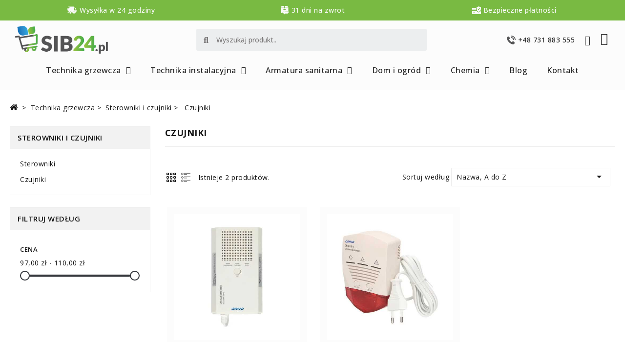

--- FILE ---
content_type: text/html; charset=utf-8
request_url: https://sib24.pl/81-czujniki
body_size: 27171
content:
<!doctype html><html lang="pl-PL"><head><meta charset="utf-8"><meta http-equiv="x-ua-compatible" content="ie=edge"><title>Czujniki</title> <script data-keepinline="true">var ajaxGetProductUrl = '//sib24.pl/module/cdc_googletagmanager/async';
    var ajaxShippingEvent = 1;
    var ajaxPaymentEvent = 1;

/* datalayer */
dataLayer = window.dataLayer || [];
    let cdcDatalayer = {"pageCategory":"category","event":"view_item_list","ecommerce":{"currency":"PLN","items":[{"item_name":"Czujnik gazu LPG Orno OR-DC-63","item_id":"586","price":"89.42","price_tax_exc":"89.42","price_tax_inc":"109.99","item_brand":"Orno","item_category":"Technika grzewcza","item_category2":"Sterowniki i czujniki","item_category3":"Czujniki","item_list_name":"Czujniki","item_list_id":"cat_81","index":1,"quantity":1,"google_business_vertical":"retail"},{"item_name":"Czujnik gazu ziemnego Orno OR-DC-614","item_id":"585","price":"78.86","price_tax_exc":"78.86","price_tax_inc":"97","item_brand":"Orno","item_category":"Technika grzewcza","item_category2":"Sterowniki i czujniki","item_category3":"Czujniki","item_list_name":"Czujniki","item_list_id":"cat_81","index":2,"quantity":1,"google_business_vertical":"retail"}]},"google_tag_params":{"ecomm_pagetype":"category","ecomm_category":"Czujniki"}};
    dataLayer.push(cdcDatalayer);

/* call to GTM Tag */
(function(w,d,s,l,i){w[l]=w[l]||[];w[l].push({'gtm.start':
new Date().getTime(),event:'gtm.js'});var f=d.getElementsByTagName(s)[0],
j=d.createElement(s),dl=l!='dataLayer'?'&l='+l:'';j.async=true;j.src=
'https://www.googletagmanager.com/gtm.js?id='+i+dl;f.parentNode.insertBefore(j,f);
})(window,document,'script','dataLayer','GTM-KBNS2G4C');

/* async call to avoid cache system for dynamic data */
dataLayer.push({
  'event': 'datalayer_ready'
});</script> <meta name="description" content="Czym są czujniki tlenku węgla?Czujniki tlenku węgla to urządzenia bezpieczeństwa służące do wykrywania obecności tlenku węgla, niebezpiecznego i trudnego do wykrycia gazu, który może powstać w wyniku niepełnego spalania paliw kopalnych. Tlenek węgla jest bezbarwnym, bezwonnym gazem, przez co jest niezwykle trudny do zauważenia, a jego obecność w zamkniętych przestrzeniach może być śmiertelnie niebezpieczna. Czujniki CO są niezbędne w domach i budynkach wyposażonych w urządzenia grzewcze na paliwa kopalne, takie jak kotły, kominki, piece gazowe czy wodne podgrzewacze.Czujniki tlenku węgla działają na zasadzie wykrywania stężenia CO w powietrzu i aktywacji alarmu, gdy poziom ten przekracza bezpieczną granicę. Większość czujników wykorzystuje elektrochemiczne sensory, które reagują na obecność CO, zmieniając sygnał elektryczny na czytelny alarm. Niektóre modele mogą również wyświetlać bieżący poziom CO w powietrzu, co pozwala na szybką reakcję w przypadku wzrostu jego stężenia.Czujniki te mogą być samodzielnymi urządzeniami lub częścią większego systemu bezpieczeństwa. Istnieją również modele, które mogą być zintegrowane z inteligentnymi systemami domowymi, umożliwiając zdalne monitorowanie i powiadomienia o potencjalnym zagrożeniu.Instalacja czujników tlenku węgla jest niezwykle ważna w każdym domu, zwłaszcza w pomieszczeniach, gdzie znajdują się urządzenia spalające paliwa kopalne. Zapewniają one dodatkową warstwę bezpieczeństwa, chroniąc mieszkańców przed skutkami zatrucia CO, które mogą obejmować ból głowy, zawroty, mdłości, a w skrajnych przypadkach nawet śmierć.Na co zwrócić uwagę wybierając czujnik?Wybierając czujnik tlenku węgla, istotne jest zwrócenie uwagi na szereg kluczowych cech, które zapewnią skuteczność urządzenia i bezpieczeństwo użytkowników. Pierwszym i najważniejszym aspektem jest czułość i dokładność czujnika. Ważne jest, aby wybrać model, który jest w stanie wykryć nawet niskie poziomy CO i szybko zareagować alarmem.Następnie, należy zwrócić uwagę na certyfikaty i zgodność z normami bezpieczeństwa. Czujniki tlenku węgla powinny posiadać odpowiednie atesty i certyfikaty, które potwierdzają ich skuteczność i zgodność z obowiązującymi standardami bezpieczeństwa.Kolejnym ważnym aspektem jest żywotność czujnika i bateria. Niektóre czujniki są wyposażone w długotrwałe baterie, które zapewniają nieprzerwaną pracę urządzenia przez kilka lat. Ważne jest również, aby czujnik posiadał funkcję sygnalizacji niskiego poziomu baterii.Wiele nowoczesnych czujników tlenku węgla oferuje dodatkowe funkcje, takie jak cyfrowe wyświetlacze pokazujące stężenie CO w powietrzu, co może być przydatne dla szybkiego monitorowania i reakcji. Ponadto, niektóre modele mogą być zintegrowane z systemami inteligentnego domu, co umożliwia zdalne monitorowanie i otrzymywanie powiadomień na smartfonie.Również ważne jest, aby wybrać czujnik o odpowiednich wymiarach i łatwości instalacji. Czujnik powinien być umieszczony w strategicznym miejscu, zgodnie z zaleceniami producenta, zwykle na wysokości oddechu, w pobliżu sypialni i pomieszczeń z urządzeniami grzewczymi.Jaki czujnik tlenku węgla wybrać?Wybór odpowiedniego czujnika tlenku węgla zależy od kilku czynników, w tym od specyfikacji domu, preferencji użytkownika oraz dostępnych funkcji. Dla domów wyposażonych w urządzenia grzewcze na paliwa kopalne, zaleca się wybór czujnika z wysoką czułością i szybką reakcją na obecność CO. Model z cyfrowym wyświetlaczem, który pokazuje bieżące stężenie CO, może być przydatny dla osób chcących aktywnie monitorować poziom gazu w domu.W przypadku domów zintegrowanych z inteligentnymi systemami, zalecane są czujniki, które mogą być połączone z aplikacjami mobilnymi lub innymi urządzeniami inteligentnego domu. Pozwala to na zdalne monitorowanie i otrzymywanie powiadomień, co jest szczególnie przydatne, gdy mieszkańcy są poza domem.Dla użytkowników ceniących prostotę, czujnik z długotrwałą baterią i łatwym systemem montażu będzie odpowiednim wyborem. Takie urządzenia zapewniają nieprzerwaną ochronę przez wiele lat bez konieczności regularnej wymiany baterii.Ponadto, ważne jest, aby wybrać czujnik od renomowanego producenta, który oferuje solidną gwarancję i wsparcie techniczne. To zapewnia dodatkowe bezpieczeństwo i gwarancję jakości.Podsumowując, wybór czujnika tlenku węgla powinien być oparty na dokładnej analizie potrzeb użytkownika, charakterystyki domu oraz dostępnych funkcji i technologii. Niezależnie od wyboru, ważne jest, aby regularnie testować czujnik i przestrzegać zaleceń producenta dotyczących umiejscowienia i konserwacji, aby zapewnić optymalną ochronę przed zagrożeniami związanymi z tlenkiem węgla."><meta name="keywords" content=""><link rel="canonical" href="https://sib24.pl/81-czujniki"> <script type="application/ld+json">{
    "@context": "https://schema.org",
    "@type": "Organization",
    "name" : "SIB24 - Technika instalacyjna, grzewcza i sanitarna",
    "url" : "https://sib24.pl/",
          "logo": {
        "@type": "ImageObject",
        "url":"https://sib24.pl/img/logo-1699201864.jpg"
      }
      }</script> <script type="application/ld+json">{
    "@context": "https://schema.org",
    "@type": "WebPage",
    "isPartOf": {
      "@type": "WebSite",
      "url":  "https://sib24.pl/",
      "name": "SIB24 - Technika instalacyjna, grzewcza i sanitarna"
    },
    "name": "Czujniki",
    "url":  "https://sib24.pl/81-czujniki"
  }</script> <script type="application/ld+json">{
      "@context": "https://schema.org",
      "@type": "BreadcrumbList",
      "itemListElement": [
                  {
            "@type": "ListItem",
            "position": 1,
            "name": "Dom",
            "item": "https://sib24.pl/"
          },                  {
            "@type": "ListItem",
            "position": 2,
            "name": "Technika grzewcza",
            "item": "https://sib24.pl/40-technika-grzewcza"
          },                  {
            "@type": "ListItem",
            "position": 3,
            "name": "Sterowniki i czujniki",
            "item": "https://sib24.pl/79-sterowniki-i-czujniki"
          },                  {
            "@type": "ListItem",
            "position": 4,
            "name": "Czujniki",
            "item": "https://sib24.pl/81-czujniki"
          }              ]
    }</script> <script type="application/ld+json">{
	"@context": "https://schema.org",
	"@type": "ItemList",
	"itemListElement": [
			{
			"@type": "ListItem",
			"position": 1,
			"name": "Czujnik gazu LPG Orno OR-DC-63",
			"url": "https://sib24.pl/czujniki/586-czujnik-gazu-lpg-sieciowy-230vac.html"
		},			{
			"@type": "ListItem",
			"position": 2,
			"name": "Czujnik gazu ziemnego Orno OR-DC-614",
			"url": "https://sib24.pl/czujniki/585-czujnik-gazu-ziemnego-orno-or-dc-614.html"
		}		]
}</script> <meta property="og:title" content="Czujniki" /><meta property="og:description" content="Czym są czujniki tlenku węgla?Czujniki tlenku węgla to urządzenia bezpieczeństwa służące do wykrywania obecności tlenku węgla, niebezpiecznego i trudnego do wykrycia gazu, który może powstać w wyniku niepełnego spalania paliw kopalnych. Tlenek węgla jest bezbarwnym, bezwonnym gazem, przez co jest niezwykle trudny do zauważenia, a jego obecność w zamkniętych przestrzeniach może być śmiertelnie niebezpieczna. Czujniki CO są niezbędne w domach i budynkach wyposażonych w urządzenia grzewcze na paliwa kopalne, takie jak kotły, kominki, piece gazowe czy wodne podgrzewacze.Czujniki tlenku węgla działają na zasadzie wykrywania stężenia CO w powietrzu i aktywacji alarmu, gdy poziom ten przekracza bezpieczną granicę. Większość czujników wykorzystuje elektrochemiczne sensory, które reagują na obecność CO, zmieniając sygnał elektryczny na czytelny alarm. Niektóre modele mogą również wyświetlać bieżący poziom CO w powietrzu, co pozwala na szybką reakcję w przypadku wzrostu jego stężenia.Czujniki te mogą być samodzielnymi urządzeniami lub częścią większego systemu bezpieczeństwa. Istnieją również modele, które mogą być zintegrowane z inteligentnymi systemami domowymi, umożliwiając zdalne monitorowanie i powiadomienia o potencjalnym zagrożeniu.Instalacja czujników tlenku węgla jest niezwykle ważna w każdym domu, zwłaszcza w pomieszczeniach, gdzie znajdują się urządzenia spalające paliwa kopalne. Zapewniają one dodatkową warstwę bezpieczeństwa, chroniąc mieszkańców przed skutkami zatrucia CO, które mogą obejmować ból głowy, zawroty, mdłości, a w skrajnych przypadkach nawet śmierć.Na co zwrócić uwagę wybierając czujnik?Wybierając czujnik tlenku węgla, istotne jest zwrócenie uwagi na szereg kluczowych cech, które zapewnią skuteczność urządzenia i bezpieczeństwo użytkowników. Pierwszym i najważniejszym aspektem jest czułość i dokładność czujnika. Ważne jest, aby wybrać model, który jest w stanie wykryć nawet niskie poziomy CO i szybko zareagować alarmem.Następnie, należy zwrócić uwagę na certyfikaty i zgodność z normami bezpieczeństwa. Czujniki tlenku węgla powinny posiadać odpowiednie atesty i certyfikaty, które potwierdzają ich skuteczność i zgodność z obowiązującymi standardami bezpieczeństwa.Kolejnym ważnym aspektem jest żywotność czujnika i bateria. Niektóre czujniki są wyposażone w długotrwałe baterie, które zapewniają nieprzerwaną pracę urządzenia przez kilka lat. Ważne jest również, aby czujnik posiadał funkcję sygnalizacji niskiego poziomu baterii.Wiele nowoczesnych czujników tlenku węgla oferuje dodatkowe funkcje, takie jak cyfrowe wyświetlacze pokazujące stężenie CO w powietrzu, co może być przydatne dla szybkiego monitorowania i reakcji. Ponadto, niektóre modele mogą być zintegrowane z systemami inteligentnego domu, co umożliwia zdalne monitorowanie i otrzymywanie powiadomień na smartfonie.Również ważne jest, aby wybrać czujnik o odpowiednich wymiarach i łatwości instalacji. Czujnik powinien być umieszczony w strategicznym miejscu, zgodnie z zaleceniami producenta, zwykle na wysokości oddechu, w pobliżu sypialni i pomieszczeń z urządzeniami grzewczymi.Jaki czujnik tlenku węgla wybrać?Wybór odpowiedniego czujnika tlenku węgla zależy od kilku czynników, w tym od specyfikacji domu, preferencji użytkownika oraz dostępnych funkcji. Dla domów wyposażonych w urządzenia grzewcze na paliwa kopalne, zaleca się wybór czujnika z wysoką czułością i szybką reakcją na obecność CO. Model z cyfrowym wyświetlaczem, który pokazuje bieżące stężenie CO, może być przydatny dla osób chcących aktywnie monitorować poziom gazu w domu.W przypadku domów zintegrowanych z inteligentnymi systemami, zalecane są czujniki, które mogą być połączone z aplikacjami mobilnymi lub innymi urządzeniami inteligentnego domu. Pozwala to na zdalne monitorowanie i otrzymywanie powiadomień, co jest szczególnie przydatne, gdy mieszkańcy są poza domem.Dla użytkowników ceniących prostotę, czujnik z długotrwałą baterią i łatwym systemem montażu będzie odpowiednim wyborem. Takie urządzenia zapewniają nieprzerwaną ochronę przez wiele lat bez konieczności regularnej wymiany baterii.Ponadto, ważne jest, aby wybrać czujnik od renomowanego producenta, który oferuje solidną gwarancję i wsparcie techniczne. To zapewnia dodatkowe bezpieczeństwo i gwarancję jakości.Podsumowując, wybór czujnika tlenku węgla powinien być oparty na dokładnej analizie potrzeb użytkownika, charakterystyki domu oraz dostępnych funkcji i technologii. Niezależnie od wyboru, ważne jest, aby regularnie testować czujnik i przestrzegać zaleceń producenta dotyczących umiejscowienia i konserwacji, aby zapewnić optymalną ochronę przed zagrożeniami związanymi z tlenkiem węgla." /><meta property="og:url" content="https://sib24.pl/81-czujniki" /><meta property="og:site_name" content="SIB24 - Technika instalacyjna, grzewcza i sanitarna" /><meta property="og:type" content="website" /><meta name="viewport" content="width=device-width, initial-scale=1"><link rel="icon" type="image/vnd.microsoft.icon" href="https://sib24.pl/img/favicon.ico?1701648512"><link rel="shortcut icon" type="image/x-icon" href="https://sib24.pl/img/favicon.ico?1701648512"><link href="//fonts.googleapis.com/css?family=Open+Sans:300,400,600,700" rel="stylesheet"> <script type="text/javascript">var CZBORDER_RADIUS = "0";
        var CZBOX_LAYOUT = "0";
        var CZSTICKY_HEADER = "1";
        var btGdr = {"conversionId":"AW-11349991021","page_type":"category","hasRemarketingData":true,"remarketingTag":"{\"ecomm_prodid\":[\"585\",\"586\"],\"ecomm_pagetype\":\"category\",\"ecomm_category\":\"Czujniki\",\"user_id\":\"665857\"}","iConsentConsentLvl":0,"bUseConsent":"1","bUseAxeption":"0","bUseAcb":false,"bConsentHtmlElement":".lgcookieslaw-button lgcookieslaw-accept-button","bConsentHtmlElementSecond":".lgcookieslaw-customize-cookies-link lgcookieslaw-link","ajaxUrl":"https:\/\/sib24.pl\/module\/gremarketing\/ajax","token":"c31db0836e3cf05b6cc3019299ab75cb"};
        var prestashop = {"cart":{"products":[],"totals":{"total":{"type":"total","label":"Razem","amount":0,"value":"0,00\u00a0z\u0142"},"total_including_tax":{"type":"total","label":"Suma (brutto)","amount":0,"value":"0,00\u00a0z\u0142"},"total_excluding_tax":{"type":"total","label":"Suma (netto)","amount":0,"value":"0,00\u00a0z\u0142"}},"subtotals":{"products":{"type":"products","label":"Produkty","amount":0,"value":"0,00\u00a0z\u0142"},"discounts":null,"shipping":{"type":"shipping","label":"Wysy\u0142ka","amount":0,"value":""},"tax":null},"products_count":0,"summary_string":"0 sztuk","vouchers":{"allowed":0,"added":[]},"discounts":[],"minimalPurchase":0,"minimalPurchaseRequired":""},"currency":{"id":1,"name":"Z\u0142oty polski","iso_code":"PLN","iso_code_num":"985","sign":"z\u0142"},"customer":{"lastname":null,"firstname":null,"email":null,"birthday":null,"newsletter":null,"newsletter_date_add":null,"optin":null,"website":null,"company":null,"siret":null,"ape":null,"is_logged":false,"gender":{"type":null,"name":null},"addresses":[]},"country":{"id_zone":"1","id_currency":"0","call_prefix":"48","iso_code":"PL","active":"1","contains_states":"0","need_identification_number":"0","need_zip_code":"1","zip_code_format":"NN-NNN","display_tax_label":"1","name":"Polska","id":14},"language":{"name":"Polski (Polish)","iso_code":"pl","locale":"pl-PL","language_code":"pl","active":"1","is_rtl":"0","date_format_lite":"Y-m-d","date_format_full":"Y-m-d H:i:s","id":2},"page":{"title":"","canonical":"https:\/\/sib24.pl\/81-czujniki","meta":{"title":"Czujniki","description":"Czym s\u0105 czujniki tlenku w\u0119gla?Czujniki tlenku w\u0119gla to urz\u0105dzenia bezpiecze\u0144stwa s\u0142u\u017c\u0105ce do wykrywania obecno\u015bci tlenku w\u0119gla, niebezpiecznego i trudnego do wykrycia gazu, kt\u00f3ry mo\u017ce powsta\u0107 w wyniku niepe\u0142nego spalania paliw kopalnych. Tlenek w\u0119gla jest bezbarwnym, bezwonnym gazem, przez co jest niezwykle trudny do zauwa\u017cenia, a jego obecno\u015b\u0107 w zamkni\u0119tych przestrzeniach mo\u017ce by\u0107 \u015bmiertelnie niebezpieczna. Czujniki CO s\u0105 niezb\u0119dne w domach i budynkach wyposa\u017conych w urz\u0105dzenia grzewcze na paliwa kopalne, takie jak kot\u0142y, kominki, piece gazowe czy wodne podgrzewacze.Czujniki tlenku w\u0119gla dzia\u0142aj\u0105 na zasadzie wykrywania st\u0119\u017cenia CO w powietrzu i aktywacji alarmu, gdy poziom ten przekracza bezpieczn\u0105 granic\u0119. Wi\u0119kszo\u015b\u0107 czujnik\u00f3w wykorzystuje elektrochemiczne sensory, kt\u00f3re reaguj\u0105 na obecno\u015b\u0107 CO, zmieniaj\u0105c sygna\u0142 elektryczny na czytelny alarm. Niekt\u00f3re modele mog\u0105 r\u00f3wnie\u017c wy\u015bwietla\u0107 bie\u017c\u0105cy poziom CO w powietrzu, co pozwala na szybk\u0105 reakcj\u0119 w przypadku wzrostu jego st\u0119\u017cenia.Czujniki te mog\u0105 by\u0107 samodzielnymi urz\u0105dzeniami lub cz\u0119\u015bci\u0105 wi\u0119kszego systemu bezpiecze\u0144stwa. Istniej\u0105 r\u00f3wnie\u017c modele, kt\u00f3re mog\u0105 by\u0107 zintegrowane z inteligentnymi systemami domowymi, umo\u017cliwiaj\u0105c zdalne monitorowanie i powiadomienia o potencjalnym zagro\u017ceniu.Instalacja czujnik\u00f3w tlenku w\u0119gla jest niezwykle wa\u017cna w ka\u017cdym domu, zw\u0142aszcza w pomieszczeniach, gdzie znajduj\u0105 si\u0119 urz\u0105dzenia spalaj\u0105ce paliwa kopalne. Zapewniaj\u0105 one dodatkow\u0105 warstw\u0119 bezpiecze\u0144stwa, chroni\u0105c mieszka\u0144c\u00f3w przed skutkami zatrucia CO, kt\u00f3re mog\u0105 obejmowa\u0107 b\u00f3l g\u0142owy, zawroty, md\u0142o\u015bci, a w skrajnych przypadkach nawet \u015bmier\u0107.Na co zwr\u00f3ci\u0107 uwag\u0119 wybieraj\u0105c czujnik?Wybieraj\u0105c czujnik tlenku w\u0119gla, istotne jest zwr\u00f3cenie uwagi na szereg kluczowych cech, kt\u00f3re zapewni\u0105 skuteczno\u015b\u0107 urz\u0105dzenia i bezpiecze\u0144stwo u\u017cytkownik\u00f3w. Pierwszym i najwa\u017cniejszym aspektem jest czu\u0142o\u015b\u0107 i dok\u0142adno\u015b\u0107 czujnika. Wa\u017cne jest, aby wybra\u0107 model, kt\u00f3ry jest w stanie wykry\u0107 nawet niskie poziomy CO i szybko zareagowa\u0107 alarmem.Nast\u0119pnie, nale\u017cy zwr\u00f3ci\u0107 uwag\u0119 na certyfikaty i zgodno\u015b\u0107 z normami bezpiecze\u0144stwa. Czujniki tlenku w\u0119gla powinny posiada\u0107 odpowiednie atesty i certyfikaty, kt\u00f3re potwierdzaj\u0105 ich skuteczno\u015b\u0107 i zgodno\u015b\u0107 z obowi\u0105zuj\u0105cymi standardami bezpiecze\u0144stwa.Kolejnym wa\u017cnym aspektem jest \u017cywotno\u015b\u0107 czujnika i bateria. Niekt\u00f3re czujniki s\u0105 wyposa\u017cone w d\u0142ugotrwa\u0142e baterie, kt\u00f3re zapewniaj\u0105 nieprzerwan\u0105 prac\u0119 urz\u0105dzenia przez kilka lat. Wa\u017cne jest r\u00f3wnie\u017c, aby czujnik posiada\u0142 funkcj\u0119 sygnalizacji niskiego poziomu baterii.Wiele nowoczesnych czujnik\u00f3w tlenku w\u0119gla oferuje dodatkowe funkcje, takie jak cyfrowe wy\u015bwietlacze pokazuj\u0105ce st\u0119\u017cenie CO w powietrzu, co mo\u017ce by\u0107 przydatne dla szybkiego monitorowania i reakcji. Ponadto, niekt\u00f3re modele mog\u0105 by\u0107 zintegrowane z systemami inteligentnego domu, co umo\u017cliwia zdalne monitorowanie i otrzymywanie powiadomie\u0144 na smartfonie.R\u00f3wnie\u017c wa\u017cne jest, aby wybra\u0107 czujnik o odpowiednich wymiarach i \u0142atwo\u015bci instalacji. Czujnik powinien by\u0107 umieszczony w strategicznym miejscu, zgodnie z zaleceniami producenta, zwykle na wysoko\u015bci oddechu, w pobli\u017cu sypialni i pomieszcze\u0144 z urz\u0105dzeniami grzewczymi.Jaki czujnik tlenku w\u0119gla wybra\u0107?Wyb\u00f3r odpowiedniego czujnika tlenku w\u0119gla zale\u017cy od kilku czynnik\u00f3w, w tym od specyfikacji domu, preferencji u\u017cytkownika oraz dost\u0119pnych funkcji. Dla dom\u00f3w wyposa\u017conych w urz\u0105dzenia grzewcze na paliwa kopalne, zaleca si\u0119 wyb\u00f3r czujnika z wysok\u0105 czu\u0142o\u015bci\u0105 i szybk\u0105 reakcj\u0105 na obecno\u015b\u0107 CO. Model z cyfrowym wy\u015bwietlaczem, kt\u00f3ry pokazuje bie\u017c\u0105ce st\u0119\u017cenie CO, mo\u017ce by\u0107 przydatny dla os\u00f3b chc\u0105cych aktywnie monitorowa\u0107 poziom gazu w domu.W przypadku dom\u00f3w zintegrowanych z inteligentnymi systemami, zalecane s\u0105 czujniki, kt\u00f3re mog\u0105 by\u0107 po\u0142\u0105czone z aplikacjami mobilnymi lub innymi urz\u0105dzeniami inteligentnego domu. Pozwala to na zdalne monitorowanie i otrzymywanie powiadomie\u0144, co jest szczeg\u00f3lnie przydatne, gdy mieszka\u0144cy s\u0105 poza domem.Dla u\u017cytkownik\u00f3w ceni\u0105cych prostot\u0119, czujnik z d\u0142ugotrwa\u0142\u0105 bateri\u0105 i \u0142atwym systemem monta\u017cu b\u0119dzie odpowiednim wyborem. Takie urz\u0105dzenia zapewniaj\u0105 nieprzerwan\u0105 ochron\u0119 przez wiele lat bez konieczno\u015bci regularnej wymiany baterii.Ponadto, wa\u017cne jest, aby wybra\u0107 czujnik od renomowanego producenta, kt\u00f3ry oferuje solidn\u0105 gwarancj\u0119 i wsparcie techniczne. To zapewnia dodatkowe bezpiecze\u0144stwo i gwarancj\u0119 jako\u015bci.Podsumowuj\u0105c, wyb\u00f3r czujnika tlenku w\u0119gla powinien by\u0107 oparty na dok\u0142adnej analizie potrzeb u\u017cytkownika, charakterystyki domu oraz dost\u0119pnych funkcji i technologii. Niezale\u017cnie od wyboru, wa\u017cne jest, aby regularnie testowa\u0107 czujnik i przestrzega\u0107 zalece\u0144 producenta dotycz\u0105cych umiejscowienia i konserwacji, aby zapewni\u0107 optymaln\u0105 ochron\u0119 przed zagro\u017ceniami zwi\u0105zanymi z tlenkiem w\u0119gla.","keywords":"","robots":"index"},"page_name":"category","body_classes":{"lang-pl":true,"lang-rtl":false,"country-PL":true,"currency-PLN":true,"layout-left-column":true,"page-category":true,"tax-display-enabled":true,"page-customer-account":false,"category-id-81":true,"category-Czujniki":true,"category-id-parent-79":true,"category-depth-level-4":true},"admin_notifications":[],"password-policy":{"feedbacks":{"0":"Bardzo s\u0142abe","1":"S\u0142abe","2":"\u015arednia","3":"Silne","4":"Bardzo silne","Straight rows of keys are easy to guess":"Proste kombinacje klawiszy s\u0105 \u0142atwe do odgadni\u0119cia","Short keyboard patterns are easy to guess":"Proste kombinacje przycisk\u00f3w s\u0105 \u0142atwe do odgadni\u0119cia","Use a longer keyboard pattern with more turns":"U\u017cyj d\u0142u\u017cszej i bardziej skomplikowanej kombinacji przycisk\u00f3w","Repeats like \"aaa\" are easy to guess":"Powt\u00f3rzenia typu \u201eaaa\u201d s\u0105 \u0142atwe do odgadni\u0119cia","Repeats like \"abcabcabc\" are only slightly harder to guess than \"abc\"":"Powt\u00f3rzenia takie jak \u201eabcabcabc\u201d s\u0105 tylko nieco trudniejsze do odgadni\u0119cia ni\u017c \u201eabc\u201d","Sequences like abc or 6543 are easy to guess":"Kombinacje takie jak \u201eabc\u201d lub \u201e6543\u201d s\u0105 \u0142atwe do odgadni\u0119cia","Recent years are easy to guess":"Ostatnie lata s\u0105 \u0142atwe do odgadni\u0119cia","Dates are often easy to guess":"Daty s\u0105 cz\u0119sto \u0142atwe do odgadni\u0119cia","This is a top-10 common password":"To jest 10 najcz\u0119\u015bciej u\u017cywanych hase\u0142","This is a top-100 common password":"To jest 100 najcz\u0119\u015bciej u\u017cywanych hase\u0142","This is a very common password":"To bardzo popularne has\u0142o","This is similar to a commonly used password":"Jest to podobne do powszechnie u\u017cywanego has\u0142a","A word by itself is easy to guess":"Samo s\u0142owo jest \u0142atwe do odgadni\u0119cia","Names and surnames by themselves are easy to guess":"Same imiona i nazwiska s\u0105 \u0142atwe do odgadni\u0119cia","Common names and surnames are easy to guess":"Popularne imiona i nazwiska s\u0105 \u0142atwe do odgadni\u0119cia","Use a few words, avoid common phrases":"U\u017cyj kilku s\u0142\u00f3w, unikaj popularnych zwrot\u00f3w","No need for symbols, digits, or uppercase letters":"Nie potrzebujesz symboli, cyfr ani wielkich liter","Avoid repeated words and characters":"Unikaj powtarzaj\u0105cych si\u0119 s\u0142\u00f3w i znak\u00f3w","Avoid sequences":"Unikaj sekwencji","Avoid recent years":"Unikaj ostatnich lat","Avoid years that are associated with you":"Unikaj lat, kt\u00f3re s\u0105 z Tob\u0105 zwi\u0105zane","Avoid dates and years that are associated with you":"Unikaj dat i lat, kt\u00f3re s\u0105 z Tob\u0105 powi\u0105zane","Capitalization doesn't help very much":"Wielkie litery nie s\u0105 zbytnio pomocne","All-uppercase is almost as easy to guess as all-lowercase":"Wpisywanie wielkich liter jest prawie tak samo \u0142atwe do odgadni\u0119cia jak wpisywanie ma\u0142ych liter","Reversed words aren't much harder to guess":"Odwr\u00f3cone s\u0142owa nie s\u0105 du\u017co trudniejsze do odgadni\u0119cia","Predictable substitutions like '@' instead of 'a' don't help very much":"Przewidywalne zamienniki, takie jak \u201e@\u201d zamiast \u201ea\u201d, nie s\u0105 zbyt pomocne","Add another word or two. Uncommon words are better.":"Dodaj kolejne s\u0142owo lub dwa. Nietypowe s\u0142owa s\u0105 lepsze."}}},"shop":{"name":"SIB24 - Technika instalacyjna, grzewcza i sanitarna","logo":"https:\/\/sib24.pl\/img\/logo-1699201864.jpg","stores_icon":"https:\/\/sib24.pl\/img\/logo_stores.png","favicon":"https:\/\/sib24.pl\/img\/favicon.ico"},"core_js_public_path":"\/themes\/","urls":{"base_url":"https:\/\/sib24.pl\/","current_url":"https:\/\/sib24.pl\/81-czujniki","shop_domain_url":"https:\/\/sib24.pl","img_ps_url":"https:\/\/sib24.pl\/img\/","img_cat_url":"https:\/\/sib24.pl\/img\/c\/","img_lang_url":"https:\/\/sib24.pl\/img\/l\/","img_prod_url":"https:\/\/sib24.pl\/img\/p\/","img_manu_url":"https:\/\/sib24.pl\/img\/m\/","img_sup_url":"https:\/\/sib24.pl\/img\/su\/","img_ship_url":"https:\/\/sib24.pl\/img\/s\/","img_store_url":"https:\/\/sib24.pl\/img\/st\/","img_col_url":"https:\/\/sib24.pl\/img\/co\/","img_url":"https:\/\/sib24.pl\/themes\/TheStyle\/assets\/img\/","css_url":"https:\/\/sib24.pl\/themes\/TheStyle\/assets\/css\/","js_url":"https:\/\/sib24.pl\/themes\/TheStyle\/assets\/js\/","pic_url":"https:\/\/sib24.pl\/upload\/","theme_assets":"https:\/\/sib24.pl\/themes\/TheStyle\/assets\/","theme_dir":"https:\/\/sib24.pl\/themes\/TheStyle\/","pages":{"address":"https:\/\/sib24.pl\/adres","addresses":"https:\/\/sib24.pl\/adresy","authentication":"https:\/\/sib24.pl\/logowanie","manufacturer":"https:\/\/sib24.pl\/producenci","cart":"https:\/\/sib24.pl\/koszyk","category":"https:\/\/sib24.pl\/index.php?controller=category","cms":"https:\/\/sib24.pl\/index.php?controller=cms","contact":"https:\/\/sib24.pl\/kontakt","discount":"https:\/\/sib24.pl\/rabaty","guest_tracking":"https:\/\/sib24.pl\/sledzenie-zamowien-gosci","history":"https:\/\/sib24.pl\/historia-zamowien","identity":"https:\/\/sib24.pl\/dane-osobiste","index":"https:\/\/sib24.pl\/","my_account":"https:\/\/sib24.pl\/moje-konto","order_confirmation":"https:\/\/sib24.pl\/potwierdzenie-zamowienia","order_detail":"https:\/\/sib24.pl\/index.php?controller=order-detail","order_follow":"https:\/\/sib24.pl\/sledzenie-zamowienia","order":"https:\/\/sib24.pl\/zamowienie","order_return":"https:\/\/sib24.pl\/index.php?controller=order-return","order_slip":"https:\/\/sib24.pl\/potwierdzenia-zwrotu","pagenotfound":"https:\/\/sib24.pl\/nie-znaleziono-strony","password":"https:\/\/sib24.pl\/odzyskiwanie-hasla","pdf_invoice":"https:\/\/sib24.pl\/index.php?controller=pdf-invoice","pdf_order_return":"https:\/\/sib24.pl\/index.php?controller=pdf-order-return","pdf_order_slip":"https:\/\/sib24.pl\/index.php?controller=pdf-order-slip","prices_drop":"https:\/\/sib24.pl\/promocje","product":"https:\/\/sib24.pl\/index.php?controller=product","registration":"https:\/\/sib24.pl\/rejestracja","search":"https:\/\/sib24.pl\/szukaj","sitemap":"https:\/\/sib24.pl\/mapa-strony","stores":"https:\/\/sib24.pl\/sklepy","supplier":"https:\/\/sib24.pl\/dostawcy","new_products":"https:\/\/sib24.pl\/nowe-produkty","brands":"https:\/\/sib24.pl\/producenci","register":"https:\/\/sib24.pl\/rejestracja","order_login":"https:\/\/sib24.pl\/zamowienie?login=1"},"alternative_langs":[],"actions":{"logout":"https:\/\/sib24.pl\/?mylogout="},"no_picture_image":{"bySize":{"cart_default":{"url":"https:\/\/sib24.pl\/img\/p\/pl-default-cart_default.jpg","width":75,"height":75},"small_default":{"url":"https:\/\/sib24.pl\/img\/p\/pl-default-small_default.jpg","width":80,"height":80},"home_default":{"url":"https:\/\/sib24.pl\/img\/p\/pl-default-home_default.jpg","width":272,"height":272},"medium_default":{"url":"https:\/\/sib24.pl\/img\/p\/pl-default-medium_default.jpg","width":474,"height":474},"large_default":{"url":"https:\/\/sib24.pl\/img\/p\/pl-default-large_default.jpg","width":1000,"height":1000}},"small":{"url":"https:\/\/sib24.pl\/img\/p\/pl-default-cart_default.jpg","width":75,"height":75},"medium":{"url":"https:\/\/sib24.pl\/img\/p\/pl-default-home_default.jpg","width":272,"height":272},"large":{"url":"https:\/\/sib24.pl\/img\/p\/pl-default-large_default.jpg","width":1000,"height":1000},"legend":""}},"configuration":{"display_taxes_label":true,"display_prices_tax_incl":true,"is_catalog":false,"show_prices":true,"opt_in":{"partner":false},"quantity_discount":{"type":"discount","label":"Rabat Jednostkowy"},"voucher_enabled":0,"return_enabled":0},"field_required":[],"breadcrumb":{"links":[{"title":"Dom","url":"https:\/\/sib24.pl\/"},{"title":"Technika grzewcza","url":"https:\/\/sib24.pl\/40-technika-grzewcza"},{"title":"Sterowniki i czujniki","url":"https:\/\/sib24.pl\/79-sterowniki-i-czujniki"},{"title":"Czujniki","url":"https:\/\/sib24.pl\/81-czujniki"}],"count":4},"link":{"protocol_link":"https:\/\/","protocol_content":"https:\/\/"},"time":1769003918,"static_token":"c31db0836e3cf05b6cc3019299ab75cb","token":"ed68b79d98daf48e023b7763f89458fe","debug":false};
        var psr_icon_color = "#F19D76";
        var ssIsCeInstalled = true;</script> <link rel="stylesheet" href="https://static.payu.com/res/v2/layout/style.css" media="all"><link rel="stylesheet" href="https://fonts.googleapis.com/css?family=Open+Sans:100,100italic,200,200italic,300,300italic,400,400italic,500,500italic,600,600italic,700,700italic,800,800italic,900,900italic%7CDM+Sans:100,100italic,200,200italic,300,300italic,400,400italic,500,500italic,600,600italic,700,700italic,800,800italic,900,900italic%7CRoboto:100,100italic,200,200italic,300,300italic,400,400italic,500,500italic,600,600italic,700,700italic,800,800italic,900,900italic%7CRoboto+Slab:100,100italic,200,200italic,300,300italic,400,400italic,500,500italic,600,600italic,700,700italic,800,800italic,900,900italic&amp;display=swap&amp;subset=latin-ext" media="all"><link rel="stylesheet" href="https://sib24.pl/themes/TheStyle/assets/cache/theme-e0b511362.css" media="all"> <script>var ceFrontendConfig = {"environmentMode":{"edit":false,"wpPreview":false},"is_rtl":false,"breakpoints":{"xs":0,"sm":480,"md":768,"lg":1025,"xl":1440,"xxl":1600},"version":"2.11.1","urls":{"assets":"\/modules\/creativeelements\/views\/"},"productQuickView":9,"settings":{"page":[],"general":{"elementor_global_image_lightbox":"1","elementor_lightbox_enable_counter":"yes","elementor_lightbox_enable_fullscreen":"yes","elementor_lightbox_enable_zoom":"yes","elementor_lightbox_title_src":"title","elementor_lightbox_description_src":"caption"},"editorPreferences":[]},"post":{"id":"81040201","title":"Czujniki","excerpt":""}};</script> <link rel="preload" href="/modules/creativeelements/views/lib/ceicons/fonts/ceicons.woff2?8goggd" as="font" type="font/woff2" crossorigin> <script type="text/javascript">var sp_link_base ='https://sib24.pl';</script> <script type="text/javascript">function renderDataAjax(jsonData)
{
    for (var key in jsonData) {
	    if(key=='java_script')
        {
            $('body').append(jsonData[key]);
        }
        else
            if($('#ets_speed_dy_'+key).length)
            {
                if($('#ets_speed_dy_'+key+' #layer_cart').length)
                {
                    $('#ets_speed_dy_'+key).before($('#ets_speed_dy_'+key+' #layer_cart').clone());
                    $('#ets_speed_dy_'+key+' #layer_cart').remove();
                    $('#layer_cart').before('<div class="layer_cart_overlay"></div>');
                }
                $('.ets_speed_dynamic_hook[id="ets_speed_dy_'+key+'"]').replaceWith(jsonData[key]);
            }
              
    }
    if($('#header .shopping_cart').length && $('#header .cart_block').length)
    {
        var shopping_cart = new HoverWatcher('#header .shopping_cart');
        var cart_block = new HoverWatcher('#header .cart_block');
        $("#header .shopping_cart a:first").hover(
    		function(){
    			if (ajaxCart.nb_total_products > 0 || parseInt($('.ajax_cart_quantity').html()) > 0)
    				$("#header .cart_block").stop(true, true).slideDown(450);
    		},
    		function(){
    			setTimeout(function(){
    				if (!shopping_cart.isHoveringOver() && !cart_block.isHoveringOver())
    					$("#header .cart_block").stop(true, true).slideUp(450);
    			}, 200);
    		}
    	);
    }
    if(typeof jsonData.custom_js!== undefined && jsonData.custom_js)
        $('head').append('<script src="'+sp_link_base+'/modules/ets_superspeed/views/js/script_custom.js">');
}</script> <style>.layered_filter_ul .radio,.layered_filter_ul .checkbox {
    display: inline-block;
}
.ets_speed_dynamic_hook .cart-products-count{
    display:none!important;
}
.ets_speed_dynamic_hook .ajax_cart_quantity ,.ets_speed_dynamic_hook .ajax_cart_product_txt,.ets_speed_dynamic_hook .ajax_cart_product_txt_s{
    display:none!important;
}
.ets_speed_dynamic_hook .shopping_cart > a:first-child:after {
    display:none!important;
}</style> <script async src="https://www.googletagmanager.com/gtag/js?id=AW-11349991021"></script> <script async src="https://www.googletagmanager.com/gtag/js?id=G-7T5B3XYDEX"></script> <script>window.dataLayer = window.dataLayer || [];
  function gtag(){dataLayer.push(arguments);}
  gtag('js', new Date());
  gtag(
    'config',
    'G-7T5B3XYDEX',
    {
      'debug_mode':false
                      }
  );</script> <link href="//fonts.googleapis.com/css?family=Open+Sans:300,400,500,600,700,800,900&display=swap" rel="stylesheet" id="body_font"><link href="//fonts.googleapis.com/css?family=Open+Sans:300,400,500,600,700,800,900&display=swap" rel="stylesheet" id="title_font"></head><body id="category" class="lang-pl country-pl currency-pln layout-left-column page-category tax-display-enabled category-id-81 category-czujniki category-id-parent-79 category-depth-level-4 ce-kit-1 elementor-page elementor-page-81040201"> <noscript><iframe src="https://www.googletagmanager.com/ns.html?id=GTM-KBNS2G4C" height="0" width="0" style="display:none;visibility:hidden"></iframe></noscript><main id="page"><header id="header"><div data-elementor-type="header" data-elementor-id="1170201" class="elementor elementor-1170201"><div class="elementor-section-wrap"> <section class="elementor-element elementor-element-01c3d93 elementor-hidden-tablet elementor-hidden-phone elementor-section-boxed elementor-section-height-default elementor-section-height-default elementor-section elementor-top-section" data-id="01c3d93" data-element_type="section" data-settings="{&quot;background_background&quot;:&quot;classic&quot;}"><div class="elementor-container elementor-column-gap-default"><div class="elementor-row"><div class="elementor-element elementor-element-57d8f63 ce-valign-center elementor-column elementor-col-33 elementor-top-column" data-id="57d8f63" data-element_type="column"><div class="elementor-column-wrap elementor-element-populated"><div class="elementor-widget-wrap"><div class="elementor-element elementor-element-1995a80 elementor-widget__width-auto elementor-view-default elementor-widget elementor-widget-icon" data-id="1995a80" data-element_type="widget" data-widget_type="icon.default"><div class="elementor-widget-container"><div class="elementor-icon-wrapper"><div class="elementor-icon"> <svg xmlns="http://www.w3.org/2000/svg" viewBox="0 0 24 24"><g id="Layer_2" data-name="Layer 2"><path d="m19 17.5a1.09 1.09 0 0 0 0-.18 2 2 0 0 0 -4 0 1.09 1.09 0 0 0 0 .18 2 2 0 0 0 4 0z"></path><path d="m11 17.5a1.09 1.09 0 0 0 0-.18 2 2 0 0 0 -4 0 1.09 1.09 0 0 0 0 .18 2 2 0 0 0 4 0z"></path><path d="m3.5 12.75h-1.5a.74.74 0 0 0 -.39.11.75.75 0 0 0 -.08 1.22.71.71 0 0 0 .47.17h2.5a.75.75 0 0 1 0 1.5h-1a.75.75 0 0 0 0 1.5h2.76a2.68 2.68 0 0 1 .54-1.4 2.8 2.8 0 0 1 2.2-1.1 2.74 2.74 0 0 1 2.74 2.5h2.52a2.75 2.75 0 0 1 5.48 0h1.36a1 1 0 0 0 1-.8l.66-3.3a.16.16 0 0 1 0-.07.8.8 0 0 0 0-.26l-1.88-5.54a1.49 1.49 0 0 0 -1.42-1h-1.8l.11-.8a1.51 1.51 0 0 0 -1.49-1.7h-11.28a.75.75 0 0 0 0 1.5h1.25a.75.75 0 0 1 0 1.5h-4.25a.76.76 0 0 0 -.75.75.74.74 0 0 0 .7.74h2.55a.75.75 0 0 1 0 1.5h-1.5-.16a.75.75 0 0 0 -.59.73.75.75 0 0 0 .75.75h.5a.75.75 0 0 1 0 1.5zm14-5h1.82a.26.26 0 0 1 .24.17l1.44 4.33h-4.1z"></path></g></svg></div></div></div></div><div class="elementor-element elementor-element-de88e90 elementor-widget__width-auto elementor-widget elementor-widget-heading" data-id="de88e90" data-element_type="widget" data-widget_type="heading.default"><div class="elementor-widget-container"><p class="elementor-heading-title">Wysyłka w 24 godziny</p></div></div></div></div></div><div class="elementor-element elementor-element-6f64b2c ce-valign-center elementor-column elementor-col-33 elementor-top-column" data-id="6f64b2c" data-element_type="column"><div class="elementor-column-wrap elementor-element-populated"><div class="elementor-widget-wrap"><div class="elementor-element elementor-element-fd37a39 elementor-widget__width-auto elementor-view-default elementor-widget elementor-widget-icon" data-id="fd37a39" data-element_type="widget" data-widget_type="icon.default"><div class="elementor-widget-container"><div class="elementor-icon-wrapper"><div class="elementor-icon"> <svg xmlns="http://www.w3.org/2000/svg" id="Layer_1" height="512" viewBox="0 0 512 512" width="512"><path clip-rule="evenodd" d="m411.399 448.729h-154.181v54.353l-111.992-102.021 111.992-101.895v54.233h154.182c40.125 0 72.713-32.593 72.835-72.715v95.33c-.123 40.123-32.711 72.715-72.836 72.715zm-383.633-359.19h187.014v61.28l16.172-12.768 16.293 12.768 16.173-12.768 16.173 12.768v-61.28h187.013v201.843c-4.984 26.023-27.845 45.601-55.203 45.601h-137.648v-75.023l-153.088 139.101 16.415 14.955h-109.314zm11.065-16.54 42.924-64.08h330.737l43.044 64.08h-177.647l-4.621-47.176h-52.165l-4.742 47.176zm165.004 115.15h86.698c13.375 0 24.318 10.94 24.318 24.321 0 13.372-10.943 24.316-24.318 24.316h-86.698c-13.374 0-24.319-10.944-24.319-24.316 0-13.38 10.945-24.321 24.319-24.321z" fill-rule="evenodd"></path></svg></div></div></div></div><div class="elementor-element elementor-element-25d035c elementor-widget__width-auto elementor-widget elementor-widget-heading" data-id="25d035c" data-element_type="widget" data-widget_type="heading.default"><div class="elementor-widget-container"><p class="elementor-heading-title">31 dni na zwrot</p></div></div></div></div></div><div class="elementor-element elementor-element-b41ab29 ce-valign-center elementor-column elementor-col-33 elementor-top-column" data-id="b41ab29" data-element_type="column"><div class="elementor-column-wrap elementor-element-populated"><div class="elementor-widget-wrap"><div class="elementor-element elementor-element-84ca630 elementor-widget__width-auto elementor-view-default elementor-widget elementor-widget-icon" data-id="84ca630" data-element_type="widget" data-widget_type="icon.default"><div class="elementor-widget-container"><div class="elementor-icon-wrapper"><div class="elementor-icon"> <svg xmlns="http://www.w3.org/2000/svg" xmlns:xlink="http://www.w3.org/1999/xlink" id="Capa_1" x="0px" y="0px" viewBox="0 0 512 512" style="enable-background:new 0 0 512 512;" xml:space="preserve"> <g> <g> <path d="M224,159.992v-32H32c-17.632,0-32,14.368-32,32v64h230.752C226.304,204.44,224,183.384,224,159.992z"></path> </g> </g> <g> <g> <path d="M510.688,287.992c-21.824,33.632-55.104,62.24-102.784,89.632c-7.328,4.192-15.584,6.368-23.904,6.368 s-16.576-2.176-23.808-6.304c-47.68-27.456-80.96-56.096-102.816-89.696H0v160c0,17.664,14.368,32,32,32h448 c17.664,0,32-14.336,32-32v-160H510.688z M144,383.992H80c-8.832,0-16-7.168-16-16c0-8.832,7.168-16,16-16h64 c8.832,0,16,7.168,16,16C160,376.824,152.832,383.992,144,383.992z"></path> </g> </g> <g> <g> <path d="M502.304,81.304l-112-48c-4.064-1.728-8.576-1.728-12.64,0l-112,48C259.808,83.8,256,89.592,256,95.992v64 c0,88.032,32.544,139.488,120.032,189.888c2.464,1.408,5.216,2.112,7.968,2.112s5.504-0.704,7.968-2.112 C479.456,299.608,512,248.152,512,159.992v-64C512,89.592,508.192,83.8,502.304,81.304z M444.512,154.008l-64,80 c-3.072,3.776-7.68,5.984-12.512,5.984c-0.224,0-0.48,0-0.672,0c-5.088-0.224-9.792-2.848-12.64-7.104l-32-48 c-4.896-7.36-2.912-17.28,4.448-22.176c7.296-4.864,17.248-2.944,22.176,4.448l19.872,29.792l50.304-62.912 c5.536-6.88,15.616-7.968,22.496-2.496C448.896,137.016,449.984,147.096,444.512,154.008z"></path> </g> </g> <g> </g> <g> </g> <g> </g> <g> </g> <g> </g> <g> </g> <g> </g> <g> </g> <g> </g> <g> </g> <g> </g> <g> </g> <g> </g> <g> </g> <g> </g> </svg></div></div></div></div><div class="elementor-element elementor-element-2f11cff elementor-widget__width-auto elementor-widget elementor-widget-heading" data-id="2f11cff" data-element_type="widget" data-widget_type="heading.default"><div class="elementor-widget-container"><p class="elementor-heading-title">Bezpieczne płatności</p></div></div></div></div></div></div></div> </section> <section class="elementor-element elementor-element-0dbee8b elementor-hidden-desktop elementor-section-boxed elementor-section-height-default elementor-section-height-default elementor-section elementor-top-section" data-id="0dbee8b" data-element_type="section" data-settings="{&quot;background_background&quot;:&quot;classic&quot;,&quot;sticky&quot;:&quot;top&quot;,&quot;sticky_on&quot;:[&quot;desktop&quot;,&quot;tablet&quot;,&quot;mobile&quot;],&quot;sticky_offset&quot;:0,&quot;sticky_effects_offset&quot;:0}"><div class="elementor-container elementor-column-gap-default"><div class="elementor-row"><div class="elementor-element elementor-element-26973a9 ce-mobile-valign-center ce-tablet-valign-center elementor-column elementor-col-33 elementor-top-column" data-id="26973a9" data-element_type="column"><div class="elementor-column-wrap elementor-element-populated"><div class="elementor-widget-wrap"><div class="elementor-element elementor-element-5619bf3 elementor-widget-mobile__width-auto elementor-widget elementor-widget-theme-site-logo elementor-widget-image" data-id="5619bf3" data-element_type="widget" data-widget_type="theme-site-logo.default"><div class="elementor-widget-container"><div class="elementor-image"> <a href="https://sib24.pl/"> <img src="/img/logo-1699201864.jpg" alt="SIB24 - Technika instalacyjna, grzewcza i sanitarna" width="295" height="91"> </a></div></div></div></div></div></div><div class="elementor-element elementor-element-982e4ad ce-mobile-valign-center ce-tablet-valign-center elementor-column elementor-col-33 elementor-top-column" data-id="982e4ad" data-element_type="column"><div class="elementor-column-wrap elementor-element-populated"><div class="elementor-widget-wrap"><div class="elementor-element elementor-element-568b2fe elementor-widget__width-auto elementor-widget-mobile__width-auto elementor-widget elementor-widget-sign-in elementor-widget-nav-menu" data-id="568b2fe" data-element_type="widget" data-settings="{&quot;layout&quot;:&quot;horizontal&quot;,&quot;submenu_icon&quot;:{&quot;value&quot;:&quot;fas fa-caret-down&quot;,&quot;library&quot;:&quot;fa-solid&quot;},&quot;show_submenu_on&quot;:&quot;hover&quot;}" data-widget_type="sign-in.default"><div class="elementor-widget-container"> <nav class="elementor-sign-in elementor-nav--main elementor-nav__container elementor-nav--layout-horizontal"><ul id="usermenu-568b2fe" class="elementor-nav"><li class="menu-item menu-item-type-account menu-item-account-0"> <a class="elementor-item" href="https://sib24.pl/moje-konto" aria-label="Moje konto"> <i class="ceicon ceicon-user-simple"></i> </a></li></ul> </nav></div></div><div class="elementor-element elementor-element-e77821b elementor-cart--empty-indicator-hide elementor-widget__width-auto elementor-widget-mobile__width-auto elementor-cart--buttons-stacked elementor-cart--items-indicator-bubble elementor-cart--show-shipping-yes elementor-cart--show-view-cart-yes elementor-widget elementor-widget-shopping-cart" data-id="e77821b" data-element_type="widget" data-settings="{&quot;action_show_modal&quot;:&quot;yes&quot;,&quot;modal_url&quot;:&quot;https:\/\/sib24.pl\/module\/creativeelements\/ajax&quot;,&quot;remove_item_icon&quot;:{&quot;value&quot;:&quot;far fa-circle-xmark&quot;,&quot;library&quot;:&quot;fa-regular&quot;}}" data-widget_type="shopping-cart.default"><div class="elementor-widget-container"><div class="elementor-cart__container elementor-lightbox"><div class="elementor-cart__main"><div class="elementor-cart__close-button ceicon-close"></div><div class="elementor-cart__title"></div><div class="elementor-cart__empty-message">Brak produktów w koszyku.</div><div class="elementor-cart__products ce-scrollbar--auto" data-gift="Prezent"></div><div class="elementor-cart__summary"><div class="elementor-cart__summary-label">0 sztuk</div><div class="elementor-cart__summary-value">0,00&nbsp;zł</div> <span class="elementor-cart__summary-label">Wysyłka</span> <span class="elementor-cart__summary-value"></span> <strong class="elementor-cart__summary-label">Razem</strong> <strong class="elementor-cart__summary-value">0,00&nbsp;zł</strong></div><div class="elementor-alert elementor-alert-warning elementor-hidden" role="alert"> <span class="elementor-alert-description"></span></div><div class="elementor-cart__footer-buttons"><div class="elementor-align-justify"> <a href="//sib24.pl/koszyk?action=show" class="elementor-button elementor-button--view-cart elementor-size-md"> <span class="elementor-button-text">Obejrzyj koszyk</span> </a></div><div class="elementor-align-justify"> <a href="https://sib24.pl/zamowienie" class="elementor-button elementor-button--checkout elementor-size-md ce-disabled"> <span class="elementor-button-text">Przejdź do kasy</span> </a></div></div></div></div><div class="elementor-cart__toggle"> <a href="//sib24.pl/koszyk?action=show" class="elementor-button elementor-size-sm"> <span class="elementor-button-icon" data-counter="0"> <i aria-hidden="true" class="ceicon ceicon-trolley-medium"></i> <span class="elementor-screen-only">Koszyk</span> </span> <span class="elementor-button-text">0,00&nbsp;zł</span> </a></div></div></div></div></div></div><div class="elementor-element elementor-element-8563ad9 ce-tablet-valign-center ce-mobile-valign-center elementor-column elementor-col-33 elementor-top-column" data-id="8563ad9" data-element_type="column"><div class="elementor-column-wrap elementor-element-populated"><div class="elementor-widget-wrap"><div class="elementor-element elementor-element-cb9e8de elementor-nav--stretch elementor-widget-mobile__width-auto elementor-nav--dropdown-tablet elementor-nav--text-align-aside elementor-nav--toggle elementor-nav--burger elementor-widget elementor-widget-nav-menu" data-id="cb9e8de" data-element_type="widget" data-settings="{&quot;full_width&quot;:&quot;stretch&quot;,&quot;layout&quot;:&quot;horizontal&quot;,&quot;submenu_icon&quot;:{&quot;value&quot;:&quot;fas fa-caret-down&quot;,&quot;library&quot;:&quot;fa-solid&quot;},&quot;show_submenu_on&quot;:&quot;hover&quot;,&quot;animation_dropdown&quot;:&quot;toggle&quot;,&quot;toggle&quot;:&quot;burger&quot;}" data-widget_type="nav-menu.default"><div class="elementor-widget-container"> <nav class="elementor-nav-menu elementor-nav--main elementor-nav__container elementor-nav--layout-horizontal"><ul id="menu-1-cb9e8de" class="elementor-nav"><li class="menu-item menu-item-type-category menu-item-category-40 menu-item-has-children"> <a class="elementor-item" href="https://sib24.pl/40-technika-grzewcza"> Technika grzewcza <span class="sub-arrow fas fa-caret-down"></span> </a><ul class="sub-menu elementor-nav--dropdown"><li class="menu-item menu-item-type-category menu-item-category-38 menu-item-has-children"> <a class="elementor-sub-item" href="https://sib24.pl/38-kotly"> Kotły <span class="sub-arrow fas fa-caret-down"></span> </a><ul class="sub-menu elementor-nav--dropdown"><li class="menu-item menu-item-type-category menu-item-category-16"> <a class="elementor-sub-item" href="https://sib24.pl/16-kotly-gazowe"> Kotły gazowe </a></li><li class="menu-item menu-item-type-category menu-item-category-23"> <a class="elementor-sub-item" href="https://sib24.pl/23-kotly-elektryczne"> Kotły elektryczne </a></li><li class="menu-item menu-item-type-category menu-item-category-17"> <a class="elementor-sub-item" href="https://sib24.pl/17-kotly-na-ekogroszek"> Kotły na ekogroszek </a></li><li class="menu-item menu-item-type-category menu-item-category-18"> <a class="elementor-sub-item" href="https://sib24.pl/18-kotly-na-pellet"> Kotły na pellet </a></li><li class="menu-item menu-item-type-category menu-item-category-19"> <a class="elementor-sub-item" href="https://sib24.pl/19-kotly-weglowe"> Kotły węglowe </a></li><li class="menu-item menu-item-type-category menu-item-category-122"> <a class="elementor-sub-item" href="https://sib24.pl/122-kotly-na-drewno"> Kotły na drewno </a></li></ul></li><li class="menu-item menu-item-type-category menu-item-category-37 menu-item-has-children"> <a class="elementor-sub-item" href="https://sib24.pl/37-podgrzewacze"> Podgrzewacze <span class="sub-arrow fas fa-caret-down"></span> </a><ul class="sub-menu elementor-nav--dropdown"><li class="menu-item menu-item-type-category menu-item-category-24"> <a class="elementor-sub-item" href="https://sib24.pl/24-podgrzewacze-pojemnosciowe"> Podgrzewacze pojemnościowe </a></li><li class="menu-item menu-item-type-category menu-item-category-25"> <a class="elementor-sub-item" href="https://sib24.pl/25-podgrzewacze-przeplywowe"> Podgrzewacze przepływowe </a></li></ul></li><li class="menu-item menu-item-type-category menu-item-category-21 menu-item-has-children"> <a class="elementor-sub-item" href="https://sib24.pl/21-ogrzewanie-podlogowe"> Ogrzewanie podłogowe <span class="sub-arrow fas fa-caret-down"></span> </a><ul class="sub-menu elementor-nav--dropdown"><li class="menu-item menu-item-type-category menu-item-category-57"> <a class="elementor-sub-item" href="https://sib24.pl/57-rury-do-podlogowki"> Rury do podłogówki </a></li><li class="menu-item menu-item-type-category menu-item-category-58"> <a class="elementor-sub-item" href="https://sib24.pl/58-rozdzielacze-podlogowe"> Rozdzielacze podłogowe </a></li><li class="menu-item menu-item-type-category menu-item-category-59"> <a class="elementor-sub-item" href="https://sib24.pl/59-szafki-podtynkowe"> Szafki podtynkowe </a></li><li class="menu-item menu-item-type-category menu-item-category-60"> <a class="elementor-sub-item" href="https://sib24.pl/60-szafki-natynkowe"> Szafki natynkowe </a></li><li class="menu-item menu-item-type-category menu-item-category-61"> <a class="elementor-sub-item" href="https://sib24.pl/61-akcesoria-do-ogrzewania-podlogowego"> Akcesoria do ogrzewania podłogowego </a></li></ul></li><li class="menu-item menu-item-type-category menu-item-category-44 menu-item-has-children"> <a class="elementor-sub-item" href="https://sib24.pl/44-grzejniki"> Grzejniki <span class="sub-arrow fas fa-caret-down"></span> </a><ul class="sub-menu elementor-nav--dropdown"><li class="menu-item menu-item-type-category menu-item-category-45"> <a class="elementor-sub-item" href="https://sib24.pl/45-grzejniki-aluminiowe"> Grzejniki aluminiowe </a></li><li class="menu-item menu-item-type-category menu-item-category-46"> <a class="elementor-sub-item" href="https://sib24.pl/46-grzejniki-plytowe"> Grzejniki płytowe </a></li><li class="menu-item menu-item-type-category menu-item-category-47"> <a class="elementor-sub-item" href="https://sib24.pl/47-grzejniki-lazienkowe"> Grzejniki łazienkowe </a></li><li class="menu-item menu-item-type-category menu-item-category-49"> <a class="elementor-sub-item" href="https://sib24.pl/49-grzejniki-elektryczne"> Grzejniki elektryczne </a></li><li class="menu-item menu-item-type-category menu-item-category-50"> <a class="elementor-sub-item" href="https://sib24.pl/50-akcesoria-grzejnikowe"> Akcesoria grzejnikowe </a></li></ul></li><li class="menu-item menu-item-type-category menu-item-category-51 menu-item-has-children"> <a class="elementor-sub-item" href="https://sib24.pl/51-armatura-grzewcza"> Armatura grzewcza <span class="sub-arrow fas fa-caret-down"></span> </a><ul class="sub-menu elementor-nav--dropdown"><li class="menu-item menu-item-type-category menu-item-category-52"> <a class="elementor-sub-item" href="https://sib24.pl/52-zawory-grzejnikowe"> Zawory grzejnikowe </a></li><li class="menu-item menu-item-type-category menu-item-category-53"> <a class="elementor-sub-item" href="https://sib24.pl/53-glowice-termostatyczne"> Głowice termostatyczne </a></li><li class="menu-item menu-item-type-category menu-item-category-54"> <a class="elementor-sub-item" href="https://sib24.pl/54-zawory-mieszajace"> Zawory mieszające </a></li><li class="menu-item menu-item-type-category menu-item-category-29"> <a class="elementor-sub-item" href="https://sib24.pl/29-pompy-obiegowe-co"> Pompy obiegowe CO </a></li></ul></li><li class="menu-item menu-item-type-category menu-item-category-26"> <a class="elementor-sub-item" href="https://sib24.pl/26-pompy-ciepla"> Pompy ciepła </a></li><li class="menu-item menu-item-type-category menu-item-category-78"> <a class="elementor-sub-item" href="https://sib24.pl/78-zestawy-kominowe"> Zestawy kominowe </a></li><li class="menu-item menu-item-type-category menu-item-category-79 menu-item-has-children"> <a class="elementor-sub-item" href="https://sib24.pl/79-sterowniki-i-czujniki"> Sterowniki i czujniki <span class="sub-arrow fas fa-caret-down"></span> </a><ul class="sub-menu elementor-nav--dropdown"><li class="menu-item menu-item-type-category menu-item-category-80"> <a class="elementor-sub-item" href="https://sib24.pl/80-sterowniki"> Sterowniki </a></li><li class="menu-item menu-item-type-category menu-item-category-81 current-menu-item"> <a class="elementor-sub-item elementor-item-active" href="https://sib24.pl/81-czujniki"> Czujniki </a></li></ul></li></ul></li><li class="menu-item menu-item-type-category menu-item-category-39 menu-item-has-children"> <a class="elementor-item" href="https://sib24.pl/39-technika-instalacyjna"> Technika instalacyjna <span class="sub-arrow fas fa-caret-down"></span> </a><ul class="sub-menu elementor-nav--dropdown"><li class="menu-item menu-item-type-category menu-item-category-76 menu-item-has-children"> <a class="elementor-sub-item" href="https://sib24.pl/76-armatura-wodna-i-gazowa"> Armatura wodna i gazowa <span class="sub-arrow fas fa-caret-down"></span> </a><ul class="sub-menu elementor-nav--dropdown"><li class="menu-item menu-item-type-category menu-item-category-94 menu-item-has-children"> <a class="elementor-sub-item" href="https://sib24.pl/94-ksztaltki"> Kształtki <span class="sub-arrow fas fa-caret-down"></span> </a><ul class="sub-menu elementor-nav--dropdown"><li class="menu-item menu-item-type-category menu-item-category-95"> <a class="elementor-sub-item" href="https://sib24.pl/95-czarne"> Kształtki czarne </a></li><li class="menu-item menu-item-type-category menu-item-category-96"> <a class="elementor-sub-item" href="https://sib24.pl/96-ksztaltki-ocynkowane"> Kształtki ocynkowane </a></li><li class="menu-item menu-item-type-category menu-item-category-97"> <a class="elementor-sub-item" href="https://sib24.pl/97-ksztaltki-mosiezne"> Kształtki mosiężne </a></li><li class="menu-item menu-item-type-category menu-item-category-98"> <a class="elementor-sub-item" href="https://sib24.pl/98-ksztaltki-pex-zaprasowane"> Kształtki PEX zaprasowane </a></li><li class="menu-item menu-item-type-category menu-item-category-99"> <a class="elementor-sub-item" href="https://sib24.pl/99-ksztaltki-pex-skrecane"> Kształtki PEX skręcane </a></li><li class="menu-item menu-item-type-category menu-item-category-100"> <a class="elementor-sub-item" href="https://sib24.pl/100-ksztaltki-miedziane-lutowane"> Kształtki miedziane lutowane </a></li><li class="menu-item menu-item-type-category menu-item-category-101"> <a class="elementor-sub-item" href="https://sib24.pl/101-ksztaltki-miedziane-zaprasowane"> Kształtki miedziane zaprasowane </a></li><li class="menu-item menu-item-type-category menu-item-category-117"> <a class="elementor-sub-item" href="https://sib24.pl/117-ksztaltki-chromowane"> Kształtki chromowane </a></li><li class="menu-item menu-item-type-category menu-item-category-102"> <a class="elementor-sub-item" href="https://sib24.pl/102-ksztaltki-stalowe-zaprasowane"> Kształtki stalowe zaprasowane </a></li><li class="menu-item menu-item-type-category menu-item-category-103"> <a class="elementor-sub-item" href="https://sib24.pl/103-ksztaltki-pp-zgrzewane"> Kształtki PP zgrzewane </a></li><li class="menu-item menu-item-type-category menu-item-category-108"> <a class="elementor-sub-item" href="https://sib24.pl/108-akcesoria"> Akcesoria </a></li><li class="menu-item menu-item-type-category menu-item-category-119"> <a class="elementor-sub-item" href="https://sib24.pl/119-zlaczki-aga"> Złączki Aga </a></li></ul></li><li class="menu-item menu-item-type-category menu-item-category-77"> <a class="elementor-sub-item" href="https://sib24.pl/77-filtry-magnetyczne"> Filtry magnetyczne </a></li><li class="menu-item menu-item-type-category menu-item-category-90"> <a class="elementor-sub-item" href="https://sib24.pl/90-zawory-kulowe"> Zawory kulowe </a></li><li class="menu-item menu-item-type-category menu-item-category-91"> <a class="elementor-sub-item" href="https://sib24.pl/91-zawory-zwrotne"> Zawory zwrotne </a></li><li class="menu-item menu-item-type-category menu-item-category-106"> <a class="elementor-sub-item" href="https://sib24.pl/106-zawory-bezpieczenstwa"> Zawory bezpieczeństwa </a></li><li class="menu-item menu-item-type-category menu-item-category-107"> <a class="elementor-sub-item" href="https://sib24.pl/107-zawory-roznicowe"> Zawory różnicowe </a></li><li class="menu-item menu-item-type-category menu-item-category-92"> <a class="elementor-sub-item" href="https://sib24.pl/92-filtry-skosne"> Filtry skośne </a></li><li class="menu-item menu-item-type-category menu-item-category-116"> <a class="elementor-sub-item" href="https://sib24.pl/116-wodomierze"> Wodomierze </a></li><li class="menu-item menu-item-type-category menu-item-category-114"> <a class="elementor-sub-item" href="https://sib24.pl/114-korpusy-filtra"> Korpusy filtra + wkłady </a></li><li class="menu-item menu-item-type-category menu-item-category-93"> <a class="elementor-sub-item" href="https://sib24.pl/93-weze-do-wody-i-gazu"> Węże do gazu </a></li><li class="menu-item menu-item-type-category menu-item-category-69"> <a class="elementor-sub-item" href="https://sib24.pl/69-rury-miedziane"> Rury </a></li><li class="menu-item menu-item-type-category menu-item-category-105"> <a class="elementor-sub-item" href="https://sib24.pl/105-uchwyty-do-rur"> Uchwyty do rur </a></li></ul></li><li class="menu-item menu-item-type-category menu-item-category-35 menu-item-has-children"> <a class="elementor-sub-item" href="https://sib24.pl/35-pompy"> Hydrofory <span class="sub-arrow fas fa-caret-down"></span> </a><ul class="sub-menu elementor-nav--dropdown"><li class="menu-item menu-item-type-category menu-item-category-10"> <a class="elementor-sub-item" href="https://sib24.pl/10-pompy-hydroforowe"> Pompy hydroforowe </a></li><li class="menu-item menu-item-type-category menu-item-category-27"> <a class="elementor-sub-item" href="https://sib24.pl/27-pompy-cyrkulacyjne-cwu"> Pompy cyrkulacyjne CWU </a></li><li class="menu-item menu-item-type-category menu-item-category-28"> <a class="elementor-sub-item" href="https://sib24.pl/28-pompy-glebinowe"> Pompy głębinowe </a></li><li class="menu-item menu-item-type-category menu-item-category-30"> <a class="elementor-sub-item" href="https://sib24.pl/30-pompy-zatapialne"> Pompy zatapialne </a></li><li class="menu-item menu-item-type-category menu-item-category-63"> <a class="elementor-sub-item" href="https://sib24.pl/63-pompy-do-sciekow"> Pompy do ścieków </a></li><li class="menu-item menu-item-type-category menu-item-category-64 menu-item-has-children"> <a class="elementor-sub-item" href="https://sib24.pl/64-akcesoria-do-pomp-wodnych"> Armatura hydroforowa <span class="sub-arrow fas fa-caret-down"></span> </a><ul class="sub-menu elementor-nav--dropdown"><li class="menu-item menu-item-type-category menu-item-category-123"> <a class="elementor-sub-item" href="https://sib24.pl/123-weze-do-hydroforu-1-cal"> Węże do hydroforu 1 cal </a></li></ul></li><li class="menu-item menu-item-type-category menu-item-category-104"> <a class="elementor-sub-item" href="https://sib24.pl/104-zestawy-hydroforowe"> Zestawy hydroforowe </a></li></ul></li><li class="menu-item menu-item-type-category menu-item-category-36 menu-item-has-children"> <a class="elementor-sub-item" href="https://sib24.pl/36-zbiorniki"> Zbiorniki <span class="sub-arrow fas fa-caret-down"></span> </a><ul class="sub-menu elementor-nav--dropdown"><li class="menu-item menu-item-type-category menu-item-category-34"> <a class="elementor-sub-item" href="https://sib24.pl/34-zbiorniki-wyrownawcze"> Zbiorniki wyrównawcze </a></li><li class="menu-item menu-item-type-category menu-item-category-33"> <a class="elementor-sub-item" href="https://sib24.pl/33-zbiorniki-hydroforowe"> Zbiorniki hydroforowe </a></li><li class="menu-item menu-item-type-category menu-item-category-32"> <a class="elementor-sub-item" href="https://sib24.pl/32-zbiorniki-buforowe"> Zbiorniki buforowe </a></li></ul></li><li class="menu-item menu-item-type-category menu-item-category-66 menu-item-has-children"> <a class="elementor-sub-item" href="https://sib24.pl/66-systemy-kanalizacji"> Systemy kanalizacji <span class="sub-arrow fas fa-caret-down"></span> </a><ul class="sub-menu elementor-nav--dropdown"><li class="menu-item menu-item-type-category menu-item-category-67"> <a class="elementor-sub-item" href="https://sib24.pl/67-kanalizacja-wewnetrzna"> Kanalizacja wewnętrzna </a></li></ul></li><li class="menu-item menu-item-type-category menu-item-category-73 menu-item-has-children"> <a class="elementor-sub-item" href="https://sib24.pl/73-izolacje-instalacji-wodnych-i-gazowych"> Izolacje instalacji wodnych i gazowych <span class="sub-arrow fas fa-caret-down"></span> </a><ul class="sub-menu elementor-nav--dropdown"><li class="menu-item menu-item-type-category menu-item-category-74"> <a class="elementor-sub-item" href="https://sib24.pl/74-izolacje-do-rur"> Izolacje do rur </a></li></ul></li><li class="menu-item menu-item-type-category menu-item-category-20"> <a class="elementor-sub-item" href="https://sib24.pl/20-naczynia-przeponowe"> Naczynia przeponowe </a></li><li class="menu-item menu-item-type-category menu-item-category-15"> <a class="elementor-sub-item" href="https://sib24.pl/15-wymienniki-pionowe"> Wymienniki pionowe </a></li><li class="menu-item menu-item-type-category menu-item-category-111 menu-item-has-children"> <a class="elementor-sub-item" href="https://sib24.pl/111-grzalki-i-anody"> Grzałki i anody <span class="sub-arrow fas fa-caret-down"></span> </a><ul class="sub-menu elementor-nav--dropdown"><li class="menu-item menu-item-type-category menu-item-category-112"> <a class="elementor-sub-item" href="https://sib24.pl/112-grzalki"> Grzałki </a></li><li class="menu-item menu-item-type-category menu-item-category-113"> <a class="elementor-sub-item" href="https://sib24.pl/113-anody"> Anody </a></li></ul></li><li class="menu-item menu-item-type-category menu-item-category-31"> <a class="elementor-sub-item" href="https://sib24.pl/31-rekuperacja"> Rekuperacja </a></li><li class="menu-item menu-item-type-category menu-item-category-121"> <a class="elementor-sub-item" href="https://sib24.pl/121-klimatyzacja"> Klimatyzacja </a></li></ul></li><li class="menu-item menu-item-type-category menu-item-category-43 menu-item-has-children"> <a class="elementor-item" href="https://sib24.pl/43-armatura-sanitarna"> Armatura sanitarna <span class="sub-arrow fas fa-caret-down"></span> </a><ul class="sub-menu elementor-nav--dropdown"><li class="menu-item menu-item-type-category menu-item-category-12"> <a class="elementor-sub-item" href="https://sib24.pl/12-baterie-kuchnne"> Baterie kuchenne </a></li><li class="menu-item menu-item-type-category menu-item-category-13 menu-item-has-children"> <a class="elementor-sub-item" href="https://sib24.pl/13-baterie-lazienkowe"> Baterie łazienkowe <span class="sub-arrow fas fa-caret-down"></span> </a><ul class="sub-menu elementor-nav--dropdown"><li class="menu-item menu-item-type-category menu-item-category-88"> <a class="elementor-sub-item" href="https://sib24.pl/88-prysznicowe"> Prysznicowe </a></li><li class="menu-item menu-item-type-category menu-item-category-89"> <a class="elementor-sub-item" href="https://sib24.pl/89-umywalkowe"> Umywalkowe </a></li><li class="menu-item menu-item-type-category menu-item-category-109"> <a class="elementor-sub-item" href="https://sib24.pl/109-wannowe"> Wannowe </a></li></ul></li><li class="menu-item menu-item-type-category menu-item-category-118"> <a class="elementor-sub-item" href="https://sib24.pl/118-wentylatory-lazienkowe"> Wentylatory domowe </a></li><li class="menu-item menu-item-type-category menu-item-category-120"> <a class="elementor-sub-item" href="https://sib24.pl/120-syfony"> Syfony </a></li></ul></li><li class="menu-item menu-item-type-category menu-item-category-65 menu-item-has-children"> <a class="elementor-item" href="https://sib24.pl/65-dom-i-ogrod"> Dom i ogród <span class="sub-arrow fas fa-caret-down"></span> </a><ul class="sub-menu elementor-nav--dropdown"><li class="menu-item menu-item-type-category menu-item-category-75"> <a class="elementor-sub-item" href="https://sib24.pl/75-akcesoria-ogrodowe"> Akcesoria ogrodowe </a></li><li class="menu-item menu-item-type-category menu-item-category-124"> <a class="elementor-sub-item" href="https://sib24.pl/124-srodki-owadobojcze-i-odstraszajace"> Środki owadobójcze i odstraszające </a></li><li class="menu-item menu-item-type-category menu-item-category-127"> <a class="elementor-sub-item" href="https://sib24.pl/127-oleje-do-kosiarek-i-urzadzen-ogrodowych"> Oleje do kosiarek i urządzeń ogrodowych </a></li><li class="menu-item menu-item-type-category menu-item-category-130"> <a class="elementor-sub-item" href="https://sib24.pl/130-worki-na-smieci"> Worki na śmieci </a></li></ul></li><li class="menu-item menu-item-type-category menu-item-category-125 menu-item-has-children"> <a class="elementor-item" href="https://sib24.pl/125-chemia"> Chemia <span class="sub-arrow fas fa-caret-down"></span> </a><ul class="sub-menu elementor-nav--dropdown"><li class="menu-item menu-item-type-category menu-item-category-126"> <a class="elementor-sub-item" href="https://sib24.pl/126-chemia-basenowa"> Chemia do basenu </a></li><li class="menu-item menu-item-type-category menu-item-category-128"> <a class="elementor-sub-item" href="https://sib24.pl/128-chemia-budowlana-kleje-silikony-pianki"> Chemia budowlana </a></li><li class="menu-item menu-item-type-category menu-item-category-129"> <a class="elementor-sub-item" href="https://sib24.pl/129-chemia-instalacyjna"> Chemia instalacyjna </a></li></ul></li><li class="menu-item menu-item-type-link menu-item-lnk-blog"> <a class="elementor-item" href="https://sib24.pl/blog"> Blog </a></li><li class="menu-item menu-item-type-cms-page menu-item-cms-page-7"> <a class="elementor-item" href="https://sib24.pl/content/7-kontakt"> Kontakt </a></li></ul> </nav><div class="elementor-menu-toggle"> <i class="fa" aria-hidden="true"></i> <span class="elementor-screen-only">Menu</span></div> <nav class="elementor-nav--dropdown elementor-nav__container"><ul id="menu-2-cb9e8de" class="elementor-nav"><li class="menu-item menu-item-type-category menu-item-category-40 menu-item-has-children"> <a class="elementor-item" href="https://sib24.pl/40-technika-grzewcza"> Technika grzewcza <span class="sub-arrow fas fa-caret-down"></span> </a><ul class="sub-menu elementor-nav--dropdown"><li class="menu-item menu-item-type-category menu-item-category-38 menu-item-has-children"> <a class="elementor-sub-item" href="https://sib24.pl/38-kotly"> Kotły <span class="sub-arrow fas fa-caret-down"></span> </a><ul class="sub-menu elementor-nav--dropdown"><li class="menu-item menu-item-type-category menu-item-category-16"> <a class="elementor-sub-item" href="https://sib24.pl/16-kotly-gazowe"> Kotły gazowe </a></li><li class="menu-item menu-item-type-category menu-item-category-23"> <a class="elementor-sub-item" href="https://sib24.pl/23-kotly-elektryczne"> Kotły elektryczne </a></li><li class="menu-item menu-item-type-category menu-item-category-17"> <a class="elementor-sub-item" href="https://sib24.pl/17-kotly-na-ekogroszek"> Kotły na ekogroszek </a></li><li class="menu-item menu-item-type-category menu-item-category-18"> <a class="elementor-sub-item" href="https://sib24.pl/18-kotly-na-pellet"> Kotły na pellet </a></li><li class="menu-item menu-item-type-category menu-item-category-19"> <a class="elementor-sub-item" href="https://sib24.pl/19-kotly-weglowe"> Kotły węglowe </a></li><li class="menu-item menu-item-type-category menu-item-category-122"> <a class="elementor-sub-item" href="https://sib24.pl/122-kotly-na-drewno"> Kotły na drewno </a></li></ul></li><li class="menu-item menu-item-type-category menu-item-category-37 menu-item-has-children"> <a class="elementor-sub-item" href="https://sib24.pl/37-podgrzewacze"> Podgrzewacze <span class="sub-arrow fas fa-caret-down"></span> </a><ul class="sub-menu elementor-nav--dropdown"><li class="menu-item menu-item-type-category menu-item-category-24"> <a class="elementor-sub-item" href="https://sib24.pl/24-podgrzewacze-pojemnosciowe"> Podgrzewacze pojemnościowe </a></li><li class="menu-item menu-item-type-category menu-item-category-25"> <a class="elementor-sub-item" href="https://sib24.pl/25-podgrzewacze-przeplywowe"> Podgrzewacze przepływowe </a></li></ul></li><li class="menu-item menu-item-type-category menu-item-category-21 menu-item-has-children"> <a class="elementor-sub-item" href="https://sib24.pl/21-ogrzewanie-podlogowe"> Ogrzewanie podłogowe <span class="sub-arrow fas fa-caret-down"></span> </a><ul class="sub-menu elementor-nav--dropdown"><li class="menu-item menu-item-type-category menu-item-category-57"> <a class="elementor-sub-item" href="https://sib24.pl/57-rury-do-podlogowki"> Rury do podłogówki </a></li><li class="menu-item menu-item-type-category menu-item-category-58"> <a class="elementor-sub-item" href="https://sib24.pl/58-rozdzielacze-podlogowe"> Rozdzielacze podłogowe </a></li><li class="menu-item menu-item-type-category menu-item-category-59"> <a class="elementor-sub-item" href="https://sib24.pl/59-szafki-podtynkowe"> Szafki podtynkowe </a></li><li class="menu-item menu-item-type-category menu-item-category-60"> <a class="elementor-sub-item" href="https://sib24.pl/60-szafki-natynkowe"> Szafki natynkowe </a></li><li class="menu-item menu-item-type-category menu-item-category-61"> <a class="elementor-sub-item" href="https://sib24.pl/61-akcesoria-do-ogrzewania-podlogowego"> Akcesoria do ogrzewania podłogowego </a></li></ul></li><li class="menu-item menu-item-type-category menu-item-category-44 menu-item-has-children"> <a class="elementor-sub-item" href="https://sib24.pl/44-grzejniki"> Grzejniki <span class="sub-arrow fas fa-caret-down"></span> </a><ul class="sub-menu elementor-nav--dropdown"><li class="menu-item menu-item-type-category menu-item-category-45"> <a class="elementor-sub-item" href="https://sib24.pl/45-grzejniki-aluminiowe"> Grzejniki aluminiowe </a></li><li class="menu-item menu-item-type-category menu-item-category-46"> <a class="elementor-sub-item" href="https://sib24.pl/46-grzejniki-plytowe"> Grzejniki płytowe </a></li><li class="menu-item menu-item-type-category menu-item-category-47"> <a class="elementor-sub-item" href="https://sib24.pl/47-grzejniki-lazienkowe"> Grzejniki łazienkowe </a></li><li class="menu-item menu-item-type-category menu-item-category-49"> <a class="elementor-sub-item" href="https://sib24.pl/49-grzejniki-elektryczne"> Grzejniki elektryczne </a></li><li class="menu-item menu-item-type-category menu-item-category-50"> <a class="elementor-sub-item" href="https://sib24.pl/50-akcesoria-grzejnikowe"> Akcesoria grzejnikowe </a></li></ul></li><li class="menu-item menu-item-type-category menu-item-category-51 menu-item-has-children"> <a class="elementor-sub-item" href="https://sib24.pl/51-armatura-grzewcza"> Armatura grzewcza <span class="sub-arrow fas fa-caret-down"></span> </a><ul class="sub-menu elementor-nav--dropdown"><li class="menu-item menu-item-type-category menu-item-category-52"> <a class="elementor-sub-item" href="https://sib24.pl/52-zawory-grzejnikowe"> Zawory grzejnikowe </a></li><li class="menu-item menu-item-type-category menu-item-category-53"> <a class="elementor-sub-item" href="https://sib24.pl/53-glowice-termostatyczne"> Głowice termostatyczne </a></li><li class="menu-item menu-item-type-category menu-item-category-54"> <a class="elementor-sub-item" href="https://sib24.pl/54-zawory-mieszajace"> Zawory mieszające </a></li><li class="menu-item menu-item-type-category menu-item-category-29"> <a class="elementor-sub-item" href="https://sib24.pl/29-pompy-obiegowe-co"> Pompy obiegowe CO </a></li></ul></li><li class="menu-item menu-item-type-category menu-item-category-26"> <a class="elementor-sub-item" href="https://sib24.pl/26-pompy-ciepla"> Pompy ciepła </a></li><li class="menu-item menu-item-type-category menu-item-category-78"> <a class="elementor-sub-item" href="https://sib24.pl/78-zestawy-kominowe"> Zestawy kominowe </a></li><li class="menu-item menu-item-type-category menu-item-category-79 menu-item-has-children"> <a class="elementor-sub-item" href="https://sib24.pl/79-sterowniki-i-czujniki"> Sterowniki i czujniki <span class="sub-arrow fas fa-caret-down"></span> </a><ul class="sub-menu elementor-nav--dropdown"><li class="menu-item menu-item-type-category menu-item-category-80"> <a class="elementor-sub-item" href="https://sib24.pl/80-sterowniki"> Sterowniki </a></li><li class="menu-item menu-item-type-category menu-item-category-81 current-menu-item"> <a class="elementor-sub-item elementor-item-active" href="https://sib24.pl/81-czujniki"> Czujniki </a></li></ul></li></ul></li><li class="menu-item menu-item-type-category menu-item-category-39 menu-item-has-children"> <a class="elementor-item" href="https://sib24.pl/39-technika-instalacyjna"> Technika instalacyjna <span class="sub-arrow fas fa-caret-down"></span> </a><ul class="sub-menu elementor-nav--dropdown"><li class="menu-item menu-item-type-category menu-item-category-76 menu-item-has-children"> <a class="elementor-sub-item" href="https://sib24.pl/76-armatura-wodna-i-gazowa"> Armatura wodna i gazowa <span class="sub-arrow fas fa-caret-down"></span> </a><ul class="sub-menu elementor-nav--dropdown"><li class="menu-item menu-item-type-category menu-item-category-94 menu-item-has-children"> <a class="elementor-sub-item" href="https://sib24.pl/94-ksztaltki"> Kształtki <span class="sub-arrow fas fa-caret-down"></span> </a><ul class="sub-menu elementor-nav--dropdown"><li class="menu-item menu-item-type-category menu-item-category-95"> <a class="elementor-sub-item" href="https://sib24.pl/95-czarne"> Kształtki czarne </a></li><li class="menu-item menu-item-type-category menu-item-category-96"> <a class="elementor-sub-item" href="https://sib24.pl/96-ksztaltki-ocynkowane"> Kształtki ocynkowane </a></li><li class="menu-item menu-item-type-category menu-item-category-97"> <a class="elementor-sub-item" href="https://sib24.pl/97-ksztaltki-mosiezne"> Kształtki mosiężne </a></li><li class="menu-item menu-item-type-category menu-item-category-98"> <a class="elementor-sub-item" href="https://sib24.pl/98-ksztaltki-pex-zaprasowane"> Kształtki PEX zaprasowane </a></li><li class="menu-item menu-item-type-category menu-item-category-99"> <a class="elementor-sub-item" href="https://sib24.pl/99-ksztaltki-pex-skrecane"> Kształtki PEX skręcane </a></li><li class="menu-item menu-item-type-category menu-item-category-100"> <a class="elementor-sub-item" href="https://sib24.pl/100-ksztaltki-miedziane-lutowane"> Kształtki miedziane lutowane </a></li><li class="menu-item menu-item-type-category menu-item-category-101"> <a class="elementor-sub-item" href="https://sib24.pl/101-ksztaltki-miedziane-zaprasowane"> Kształtki miedziane zaprasowane </a></li><li class="menu-item menu-item-type-category menu-item-category-117"> <a class="elementor-sub-item" href="https://sib24.pl/117-ksztaltki-chromowane"> Kształtki chromowane </a></li><li class="menu-item menu-item-type-category menu-item-category-102"> <a class="elementor-sub-item" href="https://sib24.pl/102-ksztaltki-stalowe-zaprasowane"> Kształtki stalowe zaprasowane </a></li><li class="menu-item menu-item-type-category menu-item-category-103"> <a class="elementor-sub-item" href="https://sib24.pl/103-ksztaltki-pp-zgrzewane"> Kształtki PP zgrzewane </a></li><li class="menu-item menu-item-type-category menu-item-category-108"> <a class="elementor-sub-item" href="https://sib24.pl/108-akcesoria"> Akcesoria </a></li><li class="menu-item menu-item-type-category menu-item-category-119"> <a class="elementor-sub-item" href="https://sib24.pl/119-zlaczki-aga"> Złączki Aga </a></li></ul></li><li class="menu-item menu-item-type-category menu-item-category-77"> <a class="elementor-sub-item" href="https://sib24.pl/77-filtry-magnetyczne"> Filtry magnetyczne </a></li><li class="menu-item menu-item-type-category menu-item-category-90"> <a class="elementor-sub-item" href="https://sib24.pl/90-zawory-kulowe"> Zawory kulowe </a></li><li class="menu-item menu-item-type-category menu-item-category-91"> <a class="elementor-sub-item" href="https://sib24.pl/91-zawory-zwrotne"> Zawory zwrotne </a></li><li class="menu-item menu-item-type-category menu-item-category-106"> <a class="elementor-sub-item" href="https://sib24.pl/106-zawory-bezpieczenstwa"> Zawory bezpieczeństwa </a></li><li class="menu-item menu-item-type-category menu-item-category-107"> <a class="elementor-sub-item" href="https://sib24.pl/107-zawory-roznicowe"> Zawory różnicowe </a></li><li class="menu-item menu-item-type-category menu-item-category-92"> <a class="elementor-sub-item" href="https://sib24.pl/92-filtry-skosne"> Filtry skośne </a></li><li class="menu-item menu-item-type-category menu-item-category-116"> <a class="elementor-sub-item" href="https://sib24.pl/116-wodomierze"> Wodomierze </a></li><li class="menu-item menu-item-type-category menu-item-category-114"> <a class="elementor-sub-item" href="https://sib24.pl/114-korpusy-filtra"> Korpusy filtra + wkłady </a></li><li class="menu-item menu-item-type-category menu-item-category-93"> <a class="elementor-sub-item" href="https://sib24.pl/93-weze-do-wody-i-gazu"> Węże do gazu </a></li><li class="menu-item menu-item-type-category menu-item-category-69"> <a class="elementor-sub-item" href="https://sib24.pl/69-rury-miedziane"> Rury </a></li><li class="menu-item menu-item-type-category menu-item-category-105"> <a class="elementor-sub-item" href="https://sib24.pl/105-uchwyty-do-rur"> Uchwyty do rur </a></li></ul></li><li class="menu-item menu-item-type-category menu-item-category-35 menu-item-has-children"> <a class="elementor-sub-item" href="https://sib24.pl/35-pompy"> Hydrofory <span class="sub-arrow fas fa-caret-down"></span> </a><ul class="sub-menu elementor-nav--dropdown"><li class="menu-item menu-item-type-category menu-item-category-10"> <a class="elementor-sub-item" href="https://sib24.pl/10-pompy-hydroforowe"> Pompy hydroforowe </a></li><li class="menu-item menu-item-type-category menu-item-category-27"> <a class="elementor-sub-item" href="https://sib24.pl/27-pompy-cyrkulacyjne-cwu"> Pompy cyrkulacyjne CWU </a></li><li class="menu-item menu-item-type-category menu-item-category-28"> <a class="elementor-sub-item" href="https://sib24.pl/28-pompy-glebinowe"> Pompy głębinowe </a></li><li class="menu-item menu-item-type-category menu-item-category-30"> <a class="elementor-sub-item" href="https://sib24.pl/30-pompy-zatapialne"> Pompy zatapialne </a></li><li class="menu-item menu-item-type-category menu-item-category-63"> <a class="elementor-sub-item" href="https://sib24.pl/63-pompy-do-sciekow"> Pompy do ścieków </a></li><li class="menu-item menu-item-type-category menu-item-category-64 menu-item-has-children"> <a class="elementor-sub-item" href="https://sib24.pl/64-akcesoria-do-pomp-wodnych"> Armatura hydroforowa <span class="sub-arrow fas fa-caret-down"></span> </a><ul class="sub-menu elementor-nav--dropdown"><li class="menu-item menu-item-type-category menu-item-category-123"> <a class="elementor-sub-item" href="https://sib24.pl/123-weze-do-hydroforu-1-cal"> Węże do hydroforu 1 cal </a></li></ul></li><li class="menu-item menu-item-type-category menu-item-category-104"> <a class="elementor-sub-item" href="https://sib24.pl/104-zestawy-hydroforowe"> Zestawy hydroforowe </a></li></ul></li><li class="menu-item menu-item-type-category menu-item-category-36 menu-item-has-children"> <a class="elementor-sub-item" href="https://sib24.pl/36-zbiorniki"> Zbiorniki <span class="sub-arrow fas fa-caret-down"></span> </a><ul class="sub-menu elementor-nav--dropdown"><li class="menu-item menu-item-type-category menu-item-category-34"> <a class="elementor-sub-item" href="https://sib24.pl/34-zbiorniki-wyrownawcze"> Zbiorniki wyrównawcze </a></li><li class="menu-item menu-item-type-category menu-item-category-33"> <a class="elementor-sub-item" href="https://sib24.pl/33-zbiorniki-hydroforowe"> Zbiorniki hydroforowe </a></li><li class="menu-item menu-item-type-category menu-item-category-32"> <a class="elementor-sub-item" href="https://sib24.pl/32-zbiorniki-buforowe"> Zbiorniki buforowe </a></li></ul></li><li class="menu-item menu-item-type-category menu-item-category-66 menu-item-has-children"> <a class="elementor-sub-item" href="https://sib24.pl/66-systemy-kanalizacji"> Systemy kanalizacji <span class="sub-arrow fas fa-caret-down"></span> </a><ul class="sub-menu elementor-nav--dropdown"><li class="menu-item menu-item-type-category menu-item-category-67"> <a class="elementor-sub-item" href="https://sib24.pl/67-kanalizacja-wewnetrzna"> Kanalizacja wewnętrzna </a></li></ul></li><li class="menu-item menu-item-type-category menu-item-category-73 menu-item-has-children"> <a class="elementor-sub-item" href="https://sib24.pl/73-izolacje-instalacji-wodnych-i-gazowych"> Izolacje instalacji wodnych i gazowych <span class="sub-arrow fas fa-caret-down"></span> </a><ul class="sub-menu elementor-nav--dropdown"><li class="menu-item menu-item-type-category menu-item-category-74"> <a class="elementor-sub-item" href="https://sib24.pl/74-izolacje-do-rur"> Izolacje do rur </a></li></ul></li><li class="menu-item menu-item-type-category menu-item-category-20"> <a class="elementor-sub-item" href="https://sib24.pl/20-naczynia-przeponowe"> Naczynia przeponowe </a></li><li class="menu-item menu-item-type-category menu-item-category-15"> <a class="elementor-sub-item" href="https://sib24.pl/15-wymienniki-pionowe"> Wymienniki pionowe </a></li><li class="menu-item menu-item-type-category menu-item-category-111 menu-item-has-children"> <a class="elementor-sub-item" href="https://sib24.pl/111-grzalki-i-anody"> Grzałki i anody <span class="sub-arrow fas fa-caret-down"></span> </a><ul class="sub-menu elementor-nav--dropdown"><li class="menu-item menu-item-type-category menu-item-category-112"> <a class="elementor-sub-item" href="https://sib24.pl/112-grzalki"> Grzałki </a></li><li class="menu-item menu-item-type-category menu-item-category-113"> <a class="elementor-sub-item" href="https://sib24.pl/113-anody"> Anody </a></li></ul></li><li class="menu-item menu-item-type-category menu-item-category-31"> <a class="elementor-sub-item" href="https://sib24.pl/31-rekuperacja"> Rekuperacja </a></li><li class="menu-item menu-item-type-category menu-item-category-121"> <a class="elementor-sub-item" href="https://sib24.pl/121-klimatyzacja"> Klimatyzacja </a></li></ul></li><li class="menu-item menu-item-type-category menu-item-category-43 menu-item-has-children"> <a class="elementor-item" href="https://sib24.pl/43-armatura-sanitarna"> Armatura sanitarna <span class="sub-arrow fas fa-caret-down"></span> </a><ul class="sub-menu elementor-nav--dropdown"><li class="menu-item menu-item-type-category menu-item-category-12"> <a class="elementor-sub-item" href="https://sib24.pl/12-baterie-kuchnne"> Baterie kuchenne </a></li><li class="menu-item menu-item-type-category menu-item-category-13 menu-item-has-children"> <a class="elementor-sub-item" href="https://sib24.pl/13-baterie-lazienkowe"> Baterie łazienkowe <span class="sub-arrow fas fa-caret-down"></span> </a><ul class="sub-menu elementor-nav--dropdown"><li class="menu-item menu-item-type-category menu-item-category-88"> <a class="elementor-sub-item" href="https://sib24.pl/88-prysznicowe"> Prysznicowe </a></li><li class="menu-item menu-item-type-category menu-item-category-89"> <a class="elementor-sub-item" href="https://sib24.pl/89-umywalkowe"> Umywalkowe </a></li><li class="menu-item menu-item-type-category menu-item-category-109"> <a class="elementor-sub-item" href="https://sib24.pl/109-wannowe"> Wannowe </a></li></ul></li><li class="menu-item menu-item-type-category menu-item-category-118"> <a class="elementor-sub-item" href="https://sib24.pl/118-wentylatory-lazienkowe"> Wentylatory domowe </a></li><li class="menu-item menu-item-type-category menu-item-category-120"> <a class="elementor-sub-item" href="https://sib24.pl/120-syfony"> Syfony </a></li></ul></li><li class="menu-item menu-item-type-category menu-item-category-65 menu-item-has-children"> <a class="elementor-item" href="https://sib24.pl/65-dom-i-ogrod"> Dom i ogród <span class="sub-arrow fas fa-caret-down"></span> </a><ul class="sub-menu elementor-nav--dropdown"><li class="menu-item menu-item-type-category menu-item-category-75"> <a class="elementor-sub-item" href="https://sib24.pl/75-akcesoria-ogrodowe"> Akcesoria ogrodowe </a></li><li class="menu-item menu-item-type-category menu-item-category-124"> <a class="elementor-sub-item" href="https://sib24.pl/124-srodki-owadobojcze-i-odstraszajace"> Środki owadobójcze i odstraszające </a></li><li class="menu-item menu-item-type-category menu-item-category-127"> <a class="elementor-sub-item" href="https://sib24.pl/127-oleje-do-kosiarek-i-urzadzen-ogrodowych"> Oleje do kosiarek i urządzeń ogrodowych </a></li><li class="menu-item menu-item-type-category menu-item-category-130"> <a class="elementor-sub-item" href="https://sib24.pl/130-worki-na-smieci"> Worki na śmieci </a></li></ul></li><li class="menu-item menu-item-type-category menu-item-category-125 menu-item-has-children"> <a class="elementor-item" href="https://sib24.pl/125-chemia"> Chemia <span class="sub-arrow fas fa-caret-down"></span> </a><ul class="sub-menu elementor-nav--dropdown"><li class="menu-item menu-item-type-category menu-item-category-126"> <a class="elementor-sub-item" href="https://sib24.pl/126-chemia-basenowa"> Chemia do basenu </a></li><li class="menu-item menu-item-type-category menu-item-category-128"> <a class="elementor-sub-item" href="https://sib24.pl/128-chemia-budowlana-kleje-silikony-pianki"> Chemia budowlana </a></li><li class="menu-item menu-item-type-category menu-item-category-129"> <a class="elementor-sub-item" href="https://sib24.pl/129-chemia-instalacyjna"> Chemia instalacyjna </a></li></ul></li><li class="menu-item menu-item-type-link menu-item-lnk-blog"> <a class="elementor-item" href="https://sib24.pl/blog"> Blog </a></li><li class="menu-item menu-item-type-cms-page menu-item-cms-page-7"> <a class="elementor-item" href="https://sib24.pl/content/7-kontakt"> Kontakt </a></li></ul> </nav></div></div></div></div></div></div></div> </section> <section class="elementor-element elementor-element-270f9c7 elementor-hidden-desktop elementor-section-boxed elementor-section-height-default elementor-section-height-default elementor-section elementor-top-section" data-id="270f9c7" data-element_type="section"><div class="elementor-container elementor-column-gap-default"><div class="elementor-row"><div class="elementor-element elementor-element-1d0b12f ce-mobile-valign-center elementor-column elementor-col-100 elementor-top-column" data-id="1d0b12f" data-element_type="column"><div class="elementor-column-wrap elementor-element-populated"><div class="elementor-widget-wrap"><div class="elementor-element elementor-element-25c6991 elementor-search--skin-minimal elementor-widget-mobile__width-initial elementor-widget elementor-widget-ajax-search" data-id="25c6991" data-element_type="widget" data-settings="{&quot;skin&quot;:&quot;minimal&quot;,&quot;list_limit&quot;:10,&quot;show_image&quot;:&quot;yes&quot;,&quot;show_category&quot;:&quot;yes&quot;,&quot;show_price&quot;:&quot;yes&quot;}" data-widget_type="ajax-search.default"><div class="elementor-widget-container"><form class="elementor-search" role="search" action="https://sib24.pl/szukaj" method="get"><div class="elementor-search__container"><div class="elementor-search__icon"> <i aria-hidden="true" class="fas fa-magnifying-glass"></i> <span class="elementor-screen-only">Szukaj</span></div> <input placeholder="Wyszukaj produkt.." class="elementor-search__input" type="search" name="s" value="" minlength="3"><div class="elementor-search__icon elementor-search__clear"><i class="ceicon-close"></i></div></div></form></div></div></div></div></div></div></div> </section> <section class="elementor-element elementor-element-b41701a elementor-hidden-tablet elementor-hidden-phone elementor-section-boxed elementor-section-height-default elementor-section-height-default elementor-section elementor-top-section" data-id="b41701a" data-element_type="section" data-settings="{&quot;background_background&quot;:&quot;classic&quot;,&quot;sticky&quot;:&quot;top&quot;,&quot;sticky_on&quot;:[&quot;desktop&quot;,&quot;tablet&quot;,&quot;mobile&quot;],&quot;sticky_offset&quot;:0,&quot;sticky_effects_offset&quot;:0}"><div class="elementor-container elementor-column-gap-default"><div class="elementor-row"><div class="elementor-element elementor-element-6f204dc ce-valign-center elementor-column elementor-col-33 elementor-top-column" data-id="6f204dc" data-element_type="column"><div class="elementor-column-wrap elementor-element-populated"><div class="elementor-widget-wrap"><div class="elementor-element elementor-element-8712c7f elementor-widget-mobile__width-auto elementor-widget elementor-widget-theme-site-logo elementor-widget-image" data-id="8712c7f" data-element_type="widget" data-widget_type="theme-site-logo.default"><div class="elementor-widget-container"><div class="elementor-image"> <a href="https://sib24.pl/"> <img src="/img/logo-1699201864.jpg" alt="SIB24 - Technika instalacyjna, grzewcza i sanitarna" width="295" height="91"> </a></div></div></div></div></div></div><div class="elementor-element elementor-element-339c299 ce-valign-center elementor-column elementor-col-33 elementor-top-column" data-id="339c299" data-element_type="column"><div class="elementor-column-wrap elementor-element-populated"><div class="elementor-widget-wrap"><div class="elementor-element elementor-element-ac7abda elementor-search--skin-minimal elementor-widget elementor-widget-ajax-search" data-id="ac7abda" data-element_type="widget" data-settings="{&quot;skin&quot;:&quot;minimal&quot;,&quot;list_limit&quot;:6,&quot;show_image&quot;:&quot;yes&quot;,&quot;show_price&quot;:&quot;yes&quot;}" data-widget_type="ajax-search.default"><div class="elementor-widget-container"><form class="elementor-search" role="search" action="https://sib24.pl/szukaj" method="get"><div class="elementor-search__container"><div class="elementor-search__icon"> <i aria-hidden="true" class="fas fa-magnifying-glass"></i> <span class="elementor-screen-only">Szukaj</span></div> <input placeholder="Wyszukaj produkt.." class="elementor-search__input" type="search" name="s" value="" minlength="3"><div class="elementor-search__icon elementor-search__clear"><i class="ceicon-close"></i></div></div></form></div></div></div></div></div><div class="elementor-element elementor-element-4ad16d9 ce-valign-center elementor-column elementor-col-33 elementor-top-column" data-id="4ad16d9" data-element_type="column"><div class="elementor-column-wrap elementor-element-populated"><div class="elementor-widget-wrap"><div class="elementor-element elementor-element-496b855 elementor-widget__width-auto elementor-view-default elementor-widget elementor-widget-icon" data-id="496b855" data-element_type="widget" data-widget_type="icon.default"><div class="elementor-widget-container"><div class="elementor-icon-wrapper"> <a class="elementor-icon" href="tel:+48731883555"> <svg xmlns="http://www.w3.org/2000/svg" xmlns:xlink="http://www.w3.org/1999/xlink" id="Capa_1" x="0px" y="0px" viewBox="0 0 492.456 492.456" style="enable-background:new 0 0 492.456 492.456;" xml:space="preserve"> <g> <path d="M13.448,208.9c-8.7-23.5-15-47.5-13.1-73c1.2-15.7,7.1-29.1,18.6-40.1c12.5-11.8,24.3-24.2,36.6-36.2 c16-15.8,36.1-15.7,52.1,0c9.9,9.7,19.7,19.6,29.5,29.5c9.5,9.5,19.1,19,28.6,28.6c16.7,16.9,16.8,36.6,0.1,53.4 c-12,12-23.9,24.1-36.1,35.9c-3.2,3.1-3.5,5.7-1.8,9.6c8,19.2,19.6,36.3,32.6,52.3c26.2,32.2,55.8,60.8,91.1,82.9 c7.6,4.7,15.9,8.2,23.8,12.5c4.1,2.2,6.8,1.5,10.1-1.9c11.9-12.3,24.1-24.4,36.3-36.5c16-15.8,36-15.9,52,0 c19.6,19.4,39.1,38.9,58.5,58.5c16.3,16.4,16.2,36.5-0.2,53c-11.1,11.2-22.8,21.8-33.2,33.5c-15.2,17-34.4,22.6-56.2,21.4 c-31.8-1.7-61.1-12.3-89.4-26c-62.8-30.5-116.4-72.8-161.3-126.2C58.848,300.5,31.448,257.5,13.448,208.9z M492.448,244.7 c0-134.9-109.8-244.7-244.7-244.7v46.6c109.2,0,198.1,88.9,198.1,198.1H492.448z M358.448,244.7h46.6 c0-86.7-70.6-157.3-157.3-157.3V134c29.6,0,57.4,11.5,78.3,32.4C346.948,187.3,358.448,215.1,358.448,244.7z"></path> </g> <g> </g> <g> </g> <g> </g> <g> </g> <g> </g> <g> </g> <g> </g> <g> </g> <g> </g> <g> </g> <g> </g> <g> </g> <g> </g> <g> </g> <g> </g> </svg> </a></div></div></div><div class="elementor-element elementor-element-adfef47 elementor-widget__width-auto elementor-widget elementor-widget-heading" data-id="adfef47" data-element_type="widget" data-widget_type="heading.default"><div class="elementor-widget-container"><p class="elementor-heading-title"><a href="tel:+48731883555">+48 731 883 555</a></p></div></div><div class="elementor-element elementor-element-5966941 elementor-widget__width-auto elementor-widget elementor-widget-sign-in elementor-widget-nav-menu" data-id="5966941" data-element_type="widget" data-settings="{&quot;layout&quot;:&quot;horizontal&quot;,&quot;submenu_icon&quot;:{&quot;value&quot;:&quot;fas fa-caret-down&quot;,&quot;library&quot;:&quot;fa-solid&quot;},&quot;show_submenu_on&quot;:&quot;hover&quot;}" data-widget_type="sign-in.default"><div class="elementor-widget-container"> <nav class="elementor-sign-in elementor-nav--main elementor-nav__container elementor-nav--layout-horizontal"><ul id="usermenu-5966941" class="elementor-nav"><li class="menu-item menu-item-type-account menu-item-account-0"> <a class="elementor-item" href="https://sib24.pl/moje-konto" aria-label="Moje konto"> <i class="ceicon ceicon-user-simple"></i> </a></li></ul> </nav></div></div><div class="elementor-element elementor-element-ed4e217 elementor-cart--empty-indicator-hide elementor-widget__width-auto elementor-cart--buttons-stacked elementor-cart--items-indicator-bubble elementor-cart--show-shipping-yes elementor-cart--show-view-cart-yes elementor-widget elementor-widget-shopping-cart" data-id="ed4e217" data-element_type="widget" data-settings="{&quot;action_show_modal&quot;:&quot;yes&quot;,&quot;modal_url&quot;:&quot;https:\/\/sib24.pl\/module\/creativeelements\/ajax&quot;,&quot;remove_item_icon&quot;:{&quot;value&quot;:&quot;far fa-circle-xmark&quot;,&quot;library&quot;:&quot;fa-regular&quot;}}" data-widget_type="shopping-cart.default"><div class="elementor-widget-container"><div class="elementor-cart__container elementor-lightbox"><div class="elementor-cart__main"><div class="elementor-cart__close-button ceicon-close"></div><div class="elementor-cart__title"></div><div class="elementor-cart__empty-message">Brak produktów w koszyku.</div><div class="elementor-cart__products ce-scrollbar--auto" data-gift="Prezent"></div><div class="elementor-cart__summary"><div class="elementor-cart__summary-label">0 sztuk</div><div class="elementor-cart__summary-value">0,00&nbsp;zł</div> <span class="elementor-cart__summary-label">Wysyłka</span> <span class="elementor-cart__summary-value"></span> <strong class="elementor-cart__summary-label">Razem</strong> <strong class="elementor-cart__summary-value">0,00&nbsp;zł</strong></div><div class="elementor-alert elementor-alert-warning elementor-hidden" role="alert"> <span class="elementor-alert-description"></span></div><div class="elementor-cart__footer-buttons"><div class="elementor-align-justify"> <a href="//sib24.pl/koszyk?action=show" class="elementor-button elementor-button--view-cart elementor-size-md"> <span class="elementor-button-text">Obejrzyj koszyk</span> </a></div><div class="elementor-align-justify"> <a href="https://sib24.pl/zamowienie" class="elementor-button elementor-button--checkout elementor-size-md ce-disabled"> <span class="elementor-button-text">Przejdź do kasy</span> </a></div></div></div></div><div class="elementor-cart__toggle"> <a href="//sib24.pl/koszyk?action=show" class="elementor-button elementor-size-sm"> <span class="elementor-button-icon" data-counter="0"> <i aria-hidden="true" class="ceicon ceicon-trolley-medium"></i> <span class="elementor-screen-only">Koszyk</span> </span> <span class="elementor-button-text">0,00&nbsp;zł</span> </a></div></div></div></div></div></div></div></div> </section> <section class="elementor-element elementor-element-02f8517 elementor-hidden-tablet elementor-hidden-phone elementor-section-boxed elementor-section-height-default elementor-section-height-default elementor-section elementor-top-section" data-id="02f8517" data-element_type="section" data-settings="{&quot;background_background&quot;:&quot;classic&quot;}"><div class="elementor-container elementor-column-gap-default"><div class="elementor-row"><div class="elementor-element elementor-element-df2fb2a ce-valign-center elementor-column elementor-col-100 elementor-top-column" data-id="df2fb2a" data-element_type="column"><div class="elementor-column-wrap elementor-element-populated"><div class="elementor-widget-wrap"><div class="elementor-element elementor-element-60d01ed elementor-nav--align-center elementor-nav--dropdown-tablet elementor-nav--text-align-aside elementor-nav--toggle elementor-nav--burger elementor-widget elementor-widget-nav-menu" data-id="60d01ed" data-element_type="widget" data-settings="{&quot;layout&quot;:&quot;horizontal&quot;,&quot;submenu_icon&quot;:{&quot;value&quot;:&quot;fas fa-caret-down&quot;,&quot;library&quot;:&quot;fa-solid&quot;},&quot;show_submenu_on&quot;:&quot;hover&quot;,&quot;animation_dropdown&quot;:&quot;toggle&quot;,&quot;toggle&quot;:&quot;burger&quot;}" data-widget_type="nav-menu.default"><div class="elementor-widget-container"> <nav class="elementor-nav-menu elementor-nav--main elementor-nav__container elementor-nav--layout-horizontal"><ul id="menu-1-60d01ed" class="elementor-nav"><li class="menu-item menu-item-type-category menu-item-category-40 menu-item-has-children"> <a class="elementor-item" href="https://sib24.pl/40-technika-grzewcza"> Technika grzewcza <span class="sub-arrow fas fa-caret-down"></span> </a><ul class="sub-menu elementor-nav--dropdown"><li class="menu-item menu-item-type-category menu-item-category-38 menu-item-has-children"> <a class="elementor-sub-item" href="https://sib24.pl/38-kotly"> Kotły <span class="sub-arrow fas fa-caret-down"></span> </a><ul class="sub-menu elementor-nav--dropdown"><li class="menu-item menu-item-type-category menu-item-category-16"> <a class="elementor-sub-item" href="https://sib24.pl/16-kotly-gazowe"> Kotły gazowe </a></li><li class="menu-item menu-item-type-category menu-item-category-23"> <a class="elementor-sub-item" href="https://sib24.pl/23-kotly-elektryczne"> Kotły elektryczne </a></li><li class="menu-item menu-item-type-category menu-item-category-17"> <a class="elementor-sub-item" href="https://sib24.pl/17-kotly-na-ekogroszek"> Kotły na ekogroszek </a></li><li class="menu-item menu-item-type-category menu-item-category-18"> <a class="elementor-sub-item" href="https://sib24.pl/18-kotly-na-pellet"> Kotły na pellet </a></li><li class="menu-item menu-item-type-category menu-item-category-19"> <a class="elementor-sub-item" href="https://sib24.pl/19-kotly-weglowe"> Kotły węglowe </a></li><li class="menu-item menu-item-type-category menu-item-category-122"> <a class="elementor-sub-item" href="https://sib24.pl/122-kotly-na-drewno"> Kotły na drewno </a></li></ul></li><li class="menu-item menu-item-type-category menu-item-category-37 menu-item-has-children"> <a class="elementor-sub-item" href="https://sib24.pl/37-podgrzewacze"> Podgrzewacze <span class="sub-arrow fas fa-caret-down"></span> </a><ul class="sub-menu elementor-nav--dropdown"><li class="menu-item menu-item-type-category menu-item-category-24"> <a class="elementor-sub-item" href="https://sib24.pl/24-podgrzewacze-pojemnosciowe"> Podgrzewacze pojemnościowe </a></li><li class="menu-item menu-item-type-category menu-item-category-25"> <a class="elementor-sub-item" href="https://sib24.pl/25-podgrzewacze-przeplywowe"> Podgrzewacze przepływowe </a></li></ul></li><li class="menu-item menu-item-type-category menu-item-category-21 menu-item-has-children"> <a class="elementor-sub-item" href="https://sib24.pl/21-ogrzewanie-podlogowe"> Ogrzewanie podłogowe <span class="sub-arrow fas fa-caret-down"></span> </a><ul class="sub-menu elementor-nav--dropdown"><li class="menu-item menu-item-type-category menu-item-category-57"> <a class="elementor-sub-item" href="https://sib24.pl/57-rury-do-podlogowki"> Rury do podłogówki </a></li><li class="menu-item menu-item-type-category menu-item-category-58"> <a class="elementor-sub-item" href="https://sib24.pl/58-rozdzielacze-podlogowe"> Rozdzielacze podłogowe </a></li><li class="menu-item menu-item-type-category menu-item-category-59"> <a class="elementor-sub-item" href="https://sib24.pl/59-szafki-podtynkowe"> Szafki podtynkowe </a></li><li class="menu-item menu-item-type-category menu-item-category-60"> <a class="elementor-sub-item" href="https://sib24.pl/60-szafki-natynkowe"> Szafki natynkowe </a></li><li class="menu-item menu-item-type-category menu-item-category-61"> <a class="elementor-sub-item" href="https://sib24.pl/61-akcesoria-do-ogrzewania-podlogowego"> Akcesoria do ogrzewania podłogowego </a></li></ul></li><li class="menu-item menu-item-type-category menu-item-category-44 menu-item-has-children"> <a class="elementor-sub-item" href="https://sib24.pl/44-grzejniki"> Grzejniki <span class="sub-arrow fas fa-caret-down"></span> </a><ul class="sub-menu elementor-nav--dropdown"><li class="menu-item menu-item-type-category menu-item-category-45"> <a class="elementor-sub-item" href="https://sib24.pl/45-grzejniki-aluminiowe"> Grzejniki aluminiowe </a></li><li class="menu-item menu-item-type-category menu-item-category-46"> <a class="elementor-sub-item" href="https://sib24.pl/46-grzejniki-plytowe"> Grzejniki płytowe </a></li><li class="menu-item menu-item-type-category menu-item-category-47"> <a class="elementor-sub-item" href="https://sib24.pl/47-grzejniki-lazienkowe"> Grzejniki łazienkowe </a></li><li class="menu-item menu-item-type-category menu-item-category-49"> <a class="elementor-sub-item" href="https://sib24.pl/49-grzejniki-elektryczne"> Grzejniki elektryczne </a></li><li class="menu-item menu-item-type-category menu-item-category-50"> <a class="elementor-sub-item" href="https://sib24.pl/50-akcesoria-grzejnikowe"> Akcesoria grzejnikowe </a></li></ul></li><li class="menu-item menu-item-type-category menu-item-category-51 menu-item-has-children"> <a class="elementor-sub-item" href="https://sib24.pl/51-armatura-grzewcza"> Armatura grzewcza <span class="sub-arrow fas fa-caret-down"></span> </a><ul class="sub-menu elementor-nav--dropdown"><li class="menu-item menu-item-type-category menu-item-category-52"> <a class="elementor-sub-item" href="https://sib24.pl/52-zawory-grzejnikowe"> Zawory grzejnikowe </a></li><li class="menu-item menu-item-type-category menu-item-category-53"> <a class="elementor-sub-item" href="https://sib24.pl/53-glowice-termostatyczne"> Głowice termostatyczne </a></li><li class="menu-item menu-item-type-category menu-item-category-54"> <a class="elementor-sub-item" href="https://sib24.pl/54-zawory-mieszajace"> Zawory mieszające </a></li><li class="menu-item menu-item-type-category menu-item-category-29"> <a class="elementor-sub-item" href="https://sib24.pl/29-pompy-obiegowe-co"> Pompy obiegowe CO </a></li></ul></li><li class="menu-item menu-item-type-category menu-item-category-26"> <a class="elementor-sub-item" href="https://sib24.pl/26-pompy-ciepla"> Pompy ciepła </a></li><li class="menu-item menu-item-type-category menu-item-category-78"> <a class="elementor-sub-item" href="https://sib24.pl/78-zestawy-kominowe"> Zestawy kominowe </a></li><li class="menu-item menu-item-type-category menu-item-category-79 menu-item-has-children"> <a class="elementor-sub-item" href="https://sib24.pl/79-sterowniki-i-czujniki"> Sterowniki i czujniki <span class="sub-arrow fas fa-caret-down"></span> </a><ul class="sub-menu elementor-nav--dropdown"><li class="menu-item menu-item-type-category menu-item-category-80"> <a class="elementor-sub-item" href="https://sib24.pl/80-sterowniki"> Sterowniki </a></li><li class="menu-item menu-item-type-category menu-item-category-81 current-menu-item"> <a class="elementor-sub-item elementor-item-active" href="https://sib24.pl/81-czujniki"> Czujniki </a></li></ul></li></ul></li><li class="menu-item menu-item-type-category menu-item-category-39 menu-item-has-children"> <a class="elementor-item" href="https://sib24.pl/39-technika-instalacyjna"> Technika instalacyjna <span class="sub-arrow fas fa-caret-down"></span> </a><ul class="sub-menu elementor-nav--dropdown"><li class="menu-item menu-item-type-category menu-item-category-76 menu-item-has-children"> <a class="elementor-sub-item" href="https://sib24.pl/76-armatura-wodna-i-gazowa"> Armatura wodna i gazowa <span class="sub-arrow fas fa-caret-down"></span> </a><ul class="sub-menu elementor-nav--dropdown"><li class="menu-item menu-item-type-category menu-item-category-94 menu-item-has-children"> <a class="elementor-sub-item" href="https://sib24.pl/94-ksztaltki"> Kształtki <span class="sub-arrow fas fa-caret-down"></span> </a><ul class="sub-menu elementor-nav--dropdown"><li class="menu-item menu-item-type-category menu-item-category-95"> <a class="elementor-sub-item" href="https://sib24.pl/95-czarne"> Kształtki czarne </a></li><li class="menu-item menu-item-type-category menu-item-category-96"> <a class="elementor-sub-item" href="https://sib24.pl/96-ksztaltki-ocynkowane"> Kształtki ocynkowane </a></li><li class="menu-item menu-item-type-category menu-item-category-97"> <a class="elementor-sub-item" href="https://sib24.pl/97-ksztaltki-mosiezne"> Kształtki mosiężne </a></li><li class="menu-item menu-item-type-category menu-item-category-98"> <a class="elementor-sub-item" href="https://sib24.pl/98-ksztaltki-pex-zaprasowane"> Kształtki PEX zaprasowane </a></li><li class="menu-item menu-item-type-category menu-item-category-99"> <a class="elementor-sub-item" href="https://sib24.pl/99-ksztaltki-pex-skrecane"> Kształtki PEX skręcane </a></li><li class="menu-item menu-item-type-category menu-item-category-100"> <a class="elementor-sub-item" href="https://sib24.pl/100-ksztaltki-miedziane-lutowane"> Kształtki miedziane lutowane </a></li><li class="menu-item menu-item-type-category menu-item-category-101"> <a class="elementor-sub-item" href="https://sib24.pl/101-ksztaltki-miedziane-zaprasowane"> Kształtki miedziane zaprasowane </a></li><li class="menu-item menu-item-type-category menu-item-category-117"> <a class="elementor-sub-item" href="https://sib24.pl/117-ksztaltki-chromowane"> Kształtki chromowane </a></li><li class="menu-item menu-item-type-category menu-item-category-102"> <a class="elementor-sub-item" href="https://sib24.pl/102-ksztaltki-stalowe-zaprasowane"> Kształtki stalowe zaprasowane </a></li><li class="menu-item menu-item-type-category menu-item-category-103"> <a class="elementor-sub-item" href="https://sib24.pl/103-ksztaltki-pp-zgrzewane"> Kształtki PP zgrzewane </a></li><li class="menu-item menu-item-type-category menu-item-category-108"> <a class="elementor-sub-item" href="https://sib24.pl/108-akcesoria"> Akcesoria </a></li><li class="menu-item menu-item-type-category menu-item-category-119"> <a class="elementor-sub-item" href="https://sib24.pl/119-zlaczki-aga"> Złączki Aga </a></li></ul></li><li class="menu-item menu-item-type-category menu-item-category-77"> <a class="elementor-sub-item" href="https://sib24.pl/77-filtry-magnetyczne"> Filtry magnetyczne </a></li><li class="menu-item menu-item-type-category menu-item-category-90"> <a class="elementor-sub-item" href="https://sib24.pl/90-zawory-kulowe"> Zawory kulowe </a></li><li class="menu-item menu-item-type-category menu-item-category-91"> <a class="elementor-sub-item" href="https://sib24.pl/91-zawory-zwrotne"> Zawory zwrotne </a></li><li class="menu-item menu-item-type-category menu-item-category-106"> <a class="elementor-sub-item" href="https://sib24.pl/106-zawory-bezpieczenstwa"> Zawory bezpieczeństwa </a></li><li class="menu-item menu-item-type-category menu-item-category-107"> <a class="elementor-sub-item" href="https://sib24.pl/107-zawory-roznicowe"> Zawory różnicowe </a></li><li class="menu-item menu-item-type-category menu-item-category-92"> <a class="elementor-sub-item" href="https://sib24.pl/92-filtry-skosne"> Filtry skośne </a></li><li class="menu-item menu-item-type-category menu-item-category-116"> <a class="elementor-sub-item" href="https://sib24.pl/116-wodomierze"> Wodomierze </a></li><li class="menu-item menu-item-type-category menu-item-category-114"> <a class="elementor-sub-item" href="https://sib24.pl/114-korpusy-filtra"> Korpusy filtra + wkłady </a></li><li class="menu-item menu-item-type-category menu-item-category-93"> <a class="elementor-sub-item" href="https://sib24.pl/93-weze-do-wody-i-gazu"> Węże do gazu </a></li><li class="menu-item menu-item-type-category menu-item-category-69"> <a class="elementor-sub-item" href="https://sib24.pl/69-rury-miedziane"> Rury </a></li><li class="menu-item menu-item-type-category menu-item-category-105"> <a class="elementor-sub-item" href="https://sib24.pl/105-uchwyty-do-rur"> Uchwyty do rur </a></li></ul></li><li class="menu-item menu-item-type-category menu-item-category-35 menu-item-has-children"> <a class="elementor-sub-item" href="https://sib24.pl/35-pompy"> Hydrofory <span class="sub-arrow fas fa-caret-down"></span> </a><ul class="sub-menu elementor-nav--dropdown"><li class="menu-item menu-item-type-category menu-item-category-10"> <a class="elementor-sub-item" href="https://sib24.pl/10-pompy-hydroforowe"> Pompy hydroforowe </a></li><li class="menu-item menu-item-type-category menu-item-category-27"> <a class="elementor-sub-item" href="https://sib24.pl/27-pompy-cyrkulacyjne-cwu"> Pompy cyrkulacyjne CWU </a></li><li class="menu-item menu-item-type-category menu-item-category-28"> <a class="elementor-sub-item" href="https://sib24.pl/28-pompy-glebinowe"> Pompy głębinowe </a></li><li class="menu-item menu-item-type-category menu-item-category-30"> <a class="elementor-sub-item" href="https://sib24.pl/30-pompy-zatapialne"> Pompy zatapialne </a></li><li class="menu-item menu-item-type-category menu-item-category-63"> <a class="elementor-sub-item" href="https://sib24.pl/63-pompy-do-sciekow"> Pompy do ścieków </a></li><li class="menu-item menu-item-type-category menu-item-category-64 menu-item-has-children"> <a class="elementor-sub-item" href="https://sib24.pl/64-akcesoria-do-pomp-wodnych"> Armatura hydroforowa <span class="sub-arrow fas fa-caret-down"></span> </a><ul class="sub-menu elementor-nav--dropdown"><li class="menu-item menu-item-type-category menu-item-category-123"> <a class="elementor-sub-item" href="https://sib24.pl/123-weze-do-hydroforu-1-cal"> Węże do hydroforu 1 cal </a></li></ul></li><li class="menu-item menu-item-type-category menu-item-category-104"> <a class="elementor-sub-item" href="https://sib24.pl/104-zestawy-hydroforowe"> Zestawy hydroforowe </a></li></ul></li><li class="menu-item menu-item-type-category menu-item-category-36 menu-item-has-children"> <a class="elementor-sub-item" href="https://sib24.pl/36-zbiorniki"> Zbiorniki <span class="sub-arrow fas fa-caret-down"></span> </a><ul class="sub-menu elementor-nav--dropdown"><li class="menu-item menu-item-type-category menu-item-category-34"> <a class="elementor-sub-item" href="https://sib24.pl/34-zbiorniki-wyrownawcze"> Zbiorniki wyrównawcze </a></li><li class="menu-item menu-item-type-category menu-item-category-33"> <a class="elementor-sub-item" href="https://sib24.pl/33-zbiorniki-hydroforowe"> Zbiorniki hydroforowe </a></li><li class="menu-item menu-item-type-category menu-item-category-32"> <a class="elementor-sub-item" href="https://sib24.pl/32-zbiorniki-buforowe"> Zbiorniki buforowe </a></li></ul></li><li class="menu-item menu-item-type-category menu-item-category-66 menu-item-has-children"> <a class="elementor-sub-item" href="https://sib24.pl/66-systemy-kanalizacji"> Systemy kanalizacji <span class="sub-arrow fas fa-caret-down"></span> </a><ul class="sub-menu elementor-nav--dropdown"><li class="menu-item menu-item-type-category menu-item-category-67"> <a class="elementor-sub-item" href="https://sib24.pl/67-kanalizacja-wewnetrzna"> Kanalizacja wewnętrzna </a></li></ul></li><li class="menu-item menu-item-type-category menu-item-category-73 menu-item-has-children"> <a class="elementor-sub-item" href="https://sib24.pl/73-izolacje-instalacji-wodnych-i-gazowych"> Izolacje instalacji wodnych i gazowych <span class="sub-arrow fas fa-caret-down"></span> </a><ul class="sub-menu elementor-nav--dropdown"><li class="menu-item menu-item-type-category menu-item-category-74"> <a class="elementor-sub-item" href="https://sib24.pl/74-izolacje-do-rur"> Izolacje do rur </a></li></ul></li><li class="menu-item menu-item-type-category menu-item-category-20"> <a class="elementor-sub-item" href="https://sib24.pl/20-naczynia-przeponowe"> Naczynia przeponowe </a></li><li class="menu-item menu-item-type-category menu-item-category-15"> <a class="elementor-sub-item" href="https://sib24.pl/15-wymienniki-pionowe"> Wymienniki pionowe </a></li><li class="menu-item menu-item-type-category menu-item-category-111 menu-item-has-children"> <a class="elementor-sub-item" href="https://sib24.pl/111-grzalki-i-anody"> Grzałki i anody <span class="sub-arrow fas fa-caret-down"></span> </a><ul class="sub-menu elementor-nav--dropdown"><li class="menu-item menu-item-type-category menu-item-category-112"> <a class="elementor-sub-item" href="https://sib24.pl/112-grzalki"> Grzałki </a></li><li class="menu-item menu-item-type-category menu-item-category-113"> <a class="elementor-sub-item" href="https://sib24.pl/113-anody"> Anody </a></li></ul></li><li class="menu-item menu-item-type-category menu-item-category-31"> <a class="elementor-sub-item" href="https://sib24.pl/31-rekuperacja"> Rekuperacja </a></li><li class="menu-item menu-item-type-category menu-item-category-121"> <a class="elementor-sub-item" href="https://sib24.pl/121-klimatyzacja"> Klimatyzacja </a></li></ul></li><li class="menu-item menu-item-type-category menu-item-category-43 menu-item-has-children"> <a class="elementor-item" href="https://sib24.pl/43-armatura-sanitarna"> Armatura sanitarna <span class="sub-arrow fas fa-caret-down"></span> </a><ul class="sub-menu elementor-nav--dropdown"><li class="menu-item menu-item-type-category menu-item-category-12"> <a class="elementor-sub-item" href="https://sib24.pl/12-baterie-kuchnne"> Baterie kuchenne </a></li><li class="menu-item menu-item-type-category menu-item-category-13 menu-item-has-children"> <a class="elementor-sub-item" href="https://sib24.pl/13-baterie-lazienkowe"> Baterie łazienkowe <span class="sub-arrow fas fa-caret-down"></span> </a><ul class="sub-menu elementor-nav--dropdown"><li class="menu-item menu-item-type-category menu-item-category-88"> <a class="elementor-sub-item" href="https://sib24.pl/88-prysznicowe"> Prysznicowe </a></li><li class="menu-item menu-item-type-category menu-item-category-89"> <a class="elementor-sub-item" href="https://sib24.pl/89-umywalkowe"> Umywalkowe </a></li><li class="menu-item menu-item-type-category menu-item-category-109"> <a class="elementor-sub-item" href="https://sib24.pl/109-wannowe"> Wannowe </a></li></ul></li><li class="menu-item menu-item-type-category menu-item-category-118"> <a class="elementor-sub-item" href="https://sib24.pl/118-wentylatory-lazienkowe"> Wentylatory domowe </a></li><li class="menu-item menu-item-type-category menu-item-category-120"> <a class="elementor-sub-item" href="https://sib24.pl/120-syfony"> Syfony </a></li></ul></li><li class="menu-item menu-item-type-category menu-item-category-65 menu-item-has-children"> <a class="elementor-item" href="https://sib24.pl/65-dom-i-ogrod"> Dom i ogród <span class="sub-arrow fas fa-caret-down"></span> </a><ul class="sub-menu elementor-nav--dropdown"><li class="menu-item menu-item-type-category menu-item-category-75"> <a class="elementor-sub-item" href="https://sib24.pl/75-akcesoria-ogrodowe"> Akcesoria ogrodowe </a></li><li class="menu-item menu-item-type-category menu-item-category-124"> <a class="elementor-sub-item" href="https://sib24.pl/124-srodki-owadobojcze-i-odstraszajace"> Środki owadobójcze i odstraszające </a></li><li class="menu-item menu-item-type-category menu-item-category-127"> <a class="elementor-sub-item" href="https://sib24.pl/127-oleje-do-kosiarek-i-urzadzen-ogrodowych"> Oleje do kosiarek i urządzeń ogrodowych </a></li><li class="menu-item menu-item-type-category menu-item-category-130"> <a class="elementor-sub-item" href="https://sib24.pl/130-worki-na-smieci"> Worki na śmieci </a></li></ul></li><li class="menu-item menu-item-type-category menu-item-category-125 menu-item-has-children"> <a class="elementor-item" href="https://sib24.pl/125-chemia"> Chemia <span class="sub-arrow fas fa-caret-down"></span> </a><ul class="sub-menu elementor-nav--dropdown"><li class="menu-item menu-item-type-category menu-item-category-126"> <a class="elementor-sub-item" href="https://sib24.pl/126-chemia-basenowa"> Chemia do basenu </a></li><li class="menu-item menu-item-type-category menu-item-category-128"> <a class="elementor-sub-item" href="https://sib24.pl/128-chemia-budowlana-kleje-silikony-pianki"> Chemia budowlana </a></li><li class="menu-item menu-item-type-category menu-item-category-129"> <a class="elementor-sub-item" href="https://sib24.pl/129-chemia-instalacyjna"> Chemia instalacyjna </a></li></ul></li><li class="menu-item menu-item-type-link menu-item-lnk-blog"> <a class="elementor-item" href="https://sib24.pl/blog"> Blog </a></li><li class="menu-item menu-item-type-cms-page menu-item-cms-page-7"> <a class="elementor-item" href="https://sib24.pl/content/7-kontakt"> Kontakt </a></li></ul> </nav><div class="elementor-menu-toggle"> <i class="fa" aria-hidden="true"></i> <span class="elementor-screen-only">Menu</span></div> <nav class="elementor-nav--dropdown elementor-nav__container"><ul id="menu-2-60d01ed" class="elementor-nav"><li class="menu-item menu-item-type-category menu-item-category-40 menu-item-has-children"> <a class="elementor-item" href="https://sib24.pl/40-technika-grzewcza"> Technika grzewcza <span class="sub-arrow fas fa-caret-down"></span> </a><ul class="sub-menu elementor-nav--dropdown"><li class="menu-item menu-item-type-category menu-item-category-38 menu-item-has-children"> <a class="elementor-sub-item" href="https://sib24.pl/38-kotly"> Kotły <span class="sub-arrow fas fa-caret-down"></span> </a><ul class="sub-menu elementor-nav--dropdown"><li class="menu-item menu-item-type-category menu-item-category-16"> <a class="elementor-sub-item" href="https://sib24.pl/16-kotly-gazowe"> Kotły gazowe </a></li><li class="menu-item menu-item-type-category menu-item-category-23"> <a class="elementor-sub-item" href="https://sib24.pl/23-kotly-elektryczne"> Kotły elektryczne </a></li><li class="menu-item menu-item-type-category menu-item-category-17"> <a class="elementor-sub-item" href="https://sib24.pl/17-kotly-na-ekogroszek"> Kotły na ekogroszek </a></li><li class="menu-item menu-item-type-category menu-item-category-18"> <a class="elementor-sub-item" href="https://sib24.pl/18-kotly-na-pellet"> Kotły na pellet </a></li><li class="menu-item menu-item-type-category menu-item-category-19"> <a class="elementor-sub-item" href="https://sib24.pl/19-kotly-weglowe"> Kotły węglowe </a></li><li class="menu-item menu-item-type-category menu-item-category-122"> <a class="elementor-sub-item" href="https://sib24.pl/122-kotly-na-drewno"> Kotły na drewno </a></li></ul></li><li class="menu-item menu-item-type-category menu-item-category-37 menu-item-has-children"> <a class="elementor-sub-item" href="https://sib24.pl/37-podgrzewacze"> Podgrzewacze <span class="sub-arrow fas fa-caret-down"></span> </a><ul class="sub-menu elementor-nav--dropdown"><li class="menu-item menu-item-type-category menu-item-category-24"> <a class="elementor-sub-item" href="https://sib24.pl/24-podgrzewacze-pojemnosciowe"> Podgrzewacze pojemnościowe </a></li><li class="menu-item menu-item-type-category menu-item-category-25"> <a class="elementor-sub-item" href="https://sib24.pl/25-podgrzewacze-przeplywowe"> Podgrzewacze przepływowe </a></li></ul></li><li class="menu-item menu-item-type-category menu-item-category-21 menu-item-has-children"> <a class="elementor-sub-item" href="https://sib24.pl/21-ogrzewanie-podlogowe"> Ogrzewanie podłogowe <span class="sub-arrow fas fa-caret-down"></span> </a><ul class="sub-menu elementor-nav--dropdown"><li class="menu-item menu-item-type-category menu-item-category-57"> <a class="elementor-sub-item" href="https://sib24.pl/57-rury-do-podlogowki"> Rury do podłogówki </a></li><li class="menu-item menu-item-type-category menu-item-category-58"> <a class="elementor-sub-item" href="https://sib24.pl/58-rozdzielacze-podlogowe"> Rozdzielacze podłogowe </a></li><li class="menu-item menu-item-type-category menu-item-category-59"> <a class="elementor-sub-item" href="https://sib24.pl/59-szafki-podtynkowe"> Szafki podtynkowe </a></li><li class="menu-item menu-item-type-category menu-item-category-60"> <a class="elementor-sub-item" href="https://sib24.pl/60-szafki-natynkowe"> Szafki natynkowe </a></li><li class="menu-item menu-item-type-category menu-item-category-61"> <a class="elementor-sub-item" href="https://sib24.pl/61-akcesoria-do-ogrzewania-podlogowego"> Akcesoria do ogrzewania podłogowego </a></li></ul></li><li class="menu-item menu-item-type-category menu-item-category-44 menu-item-has-children"> <a class="elementor-sub-item" href="https://sib24.pl/44-grzejniki"> Grzejniki <span class="sub-arrow fas fa-caret-down"></span> </a><ul class="sub-menu elementor-nav--dropdown"><li class="menu-item menu-item-type-category menu-item-category-45"> <a class="elementor-sub-item" href="https://sib24.pl/45-grzejniki-aluminiowe"> Grzejniki aluminiowe </a></li><li class="menu-item menu-item-type-category menu-item-category-46"> <a class="elementor-sub-item" href="https://sib24.pl/46-grzejniki-plytowe"> Grzejniki płytowe </a></li><li class="menu-item menu-item-type-category menu-item-category-47"> <a class="elementor-sub-item" href="https://sib24.pl/47-grzejniki-lazienkowe"> Grzejniki łazienkowe </a></li><li class="menu-item menu-item-type-category menu-item-category-49"> <a class="elementor-sub-item" href="https://sib24.pl/49-grzejniki-elektryczne"> Grzejniki elektryczne </a></li><li class="menu-item menu-item-type-category menu-item-category-50"> <a class="elementor-sub-item" href="https://sib24.pl/50-akcesoria-grzejnikowe"> Akcesoria grzejnikowe </a></li></ul></li><li class="menu-item menu-item-type-category menu-item-category-51 menu-item-has-children"> <a class="elementor-sub-item" href="https://sib24.pl/51-armatura-grzewcza"> Armatura grzewcza <span class="sub-arrow fas fa-caret-down"></span> </a><ul class="sub-menu elementor-nav--dropdown"><li class="menu-item menu-item-type-category menu-item-category-52"> <a class="elementor-sub-item" href="https://sib24.pl/52-zawory-grzejnikowe"> Zawory grzejnikowe </a></li><li class="menu-item menu-item-type-category menu-item-category-53"> <a class="elementor-sub-item" href="https://sib24.pl/53-glowice-termostatyczne"> Głowice termostatyczne </a></li><li class="menu-item menu-item-type-category menu-item-category-54"> <a class="elementor-sub-item" href="https://sib24.pl/54-zawory-mieszajace"> Zawory mieszające </a></li><li class="menu-item menu-item-type-category menu-item-category-29"> <a class="elementor-sub-item" href="https://sib24.pl/29-pompy-obiegowe-co"> Pompy obiegowe CO </a></li></ul></li><li class="menu-item menu-item-type-category menu-item-category-26"> <a class="elementor-sub-item" href="https://sib24.pl/26-pompy-ciepla"> Pompy ciepła </a></li><li class="menu-item menu-item-type-category menu-item-category-78"> <a class="elementor-sub-item" href="https://sib24.pl/78-zestawy-kominowe"> Zestawy kominowe </a></li><li class="menu-item menu-item-type-category menu-item-category-79 menu-item-has-children"> <a class="elementor-sub-item" href="https://sib24.pl/79-sterowniki-i-czujniki"> Sterowniki i czujniki <span class="sub-arrow fas fa-caret-down"></span> </a><ul class="sub-menu elementor-nav--dropdown"><li class="menu-item menu-item-type-category menu-item-category-80"> <a class="elementor-sub-item" href="https://sib24.pl/80-sterowniki"> Sterowniki </a></li><li class="menu-item menu-item-type-category menu-item-category-81 current-menu-item"> <a class="elementor-sub-item elementor-item-active" href="https://sib24.pl/81-czujniki"> Czujniki </a></li></ul></li></ul></li><li class="menu-item menu-item-type-category menu-item-category-39 menu-item-has-children"> <a class="elementor-item" href="https://sib24.pl/39-technika-instalacyjna"> Technika instalacyjna <span class="sub-arrow fas fa-caret-down"></span> </a><ul class="sub-menu elementor-nav--dropdown"><li class="menu-item menu-item-type-category menu-item-category-76 menu-item-has-children"> <a class="elementor-sub-item" href="https://sib24.pl/76-armatura-wodna-i-gazowa"> Armatura wodna i gazowa <span class="sub-arrow fas fa-caret-down"></span> </a><ul class="sub-menu elementor-nav--dropdown"><li class="menu-item menu-item-type-category menu-item-category-94 menu-item-has-children"> <a class="elementor-sub-item" href="https://sib24.pl/94-ksztaltki"> Kształtki <span class="sub-arrow fas fa-caret-down"></span> </a><ul class="sub-menu elementor-nav--dropdown"><li class="menu-item menu-item-type-category menu-item-category-95"> <a class="elementor-sub-item" href="https://sib24.pl/95-czarne"> Kształtki czarne </a></li><li class="menu-item menu-item-type-category menu-item-category-96"> <a class="elementor-sub-item" href="https://sib24.pl/96-ksztaltki-ocynkowane"> Kształtki ocynkowane </a></li><li class="menu-item menu-item-type-category menu-item-category-97"> <a class="elementor-sub-item" href="https://sib24.pl/97-ksztaltki-mosiezne"> Kształtki mosiężne </a></li><li class="menu-item menu-item-type-category menu-item-category-98"> <a class="elementor-sub-item" href="https://sib24.pl/98-ksztaltki-pex-zaprasowane"> Kształtki PEX zaprasowane </a></li><li class="menu-item menu-item-type-category menu-item-category-99"> <a class="elementor-sub-item" href="https://sib24.pl/99-ksztaltki-pex-skrecane"> Kształtki PEX skręcane </a></li><li class="menu-item menu-item-type-category menu-item-category-100"> <a class="elementor-sub-item" href="https://sib24.pl/100-ksztaltki-miedziane-lutowane"> Kształtki miedziane lutowane </a></li><li class="menu-item menu-item-type-category menu-item-category-101"> <a class="elementor-sub-item" href="https://sib24.pl/101-ksztaltki-miedziane-zaprasowane"> Kształtki miedziane zaprasowane </a></li><li class="menu-item menu-item-type-category menu-item-category-117"> <a class="elementor-sub-item" href="https://sib24.pl/117-ksztaltki-chromowane"> Kształtki chromowane </a></li><li class="menu-item menu-item-type-category menu-item-category-102"> <a class="elementor-sub-item" href="https://sib24.pl/102-ksztaltki-stalowe-zaprasowane"> Kształtki stalowe zaprasowane </a></li><li class="menu-item menu-item-type-category menu-item-category-103"> <a class="elementor-sub-item" href="https://sib24.pl/103-ksztaltki-pp-zgrzewane"> Kształtki PP zgrzewane </a></li><li class="menu-item menu-item-type-category menu-item-category-108"> <a class="elementor-sub-item" href="https://sib24.pl/108-akcesoria"> Akcesoria </a></li><li class="menu-item menu-item-type-category menu-item-category-119"> <a class="elementor-sub-item" href="https://sib24.pl/119-zlaczki-aga"> Złączki Aga </a></li></ul></li><li class="menu-item menu-item-type-category menu-item-category-77"> <a class="elementor-sub-item" href="https://sib24.pl/77-filtry-magnetyczne"> Filtry magnetyczne </a></li><li class="menu-item menu-item-type-category menu-item-category-90"> <a class="elementor-sub-item" href="https://sib24.pl/90-zawory-kulowe"> Zawory kulowe </a></li><li class="menu-item menu-item-type-category menu-item-category-91"> <a class="elementor-sub-item" href="https://sib24.pl/91-zawory-zwrotne"> Zawory zwrotne </a></li><li class="menu-item menu-item-type-category menu-item-category-106"> <a class="elementor-sub-item" href="https://sib24.pl/106-zawory-bezpieczenstwa"> Zawory bezpieczeństwa </a></li><li class="menu-item menu-item-type-category menu-item-category-107"> <a class="elementor-sub-item" href="https://sib24.pl/107-zawory-roznicowe"> Zawory różnicowe </a></li><li class="menu-item menu-item-type-category menu-item-category-92"> <a class="elementor-sub-item" href="https://sib24.pl/92-filtry-skosne"> Filtry skośne </a></li><li class="menu-item menu-item-type-category menu-item-category-116"> <a class="elementor-sub-item" href="https://sib24.pl/116-wodomierze"> Wodomierze </a></li><li class="menu-item menu-item-type-category menu-item-category-114"> <a class="elementor-sub-item" href="https://sib24.pl/114-korpusy-filtra"> Korpusy filtra + wkłady </a></li><li class="menu-item menu-item-type-category menu-item-category-93"> <a class="elementor-sub-item" href="https://sib24.pl/93-weze-do-wody-i-gazu"> Węże do gazu </a></li><li class="menu-item menu-item-type-category menu-item-category-69"> <a class="elementor-sub-item" href="https://sib24.pl/69-rury-miedziane"> Rury </a></li><li class="menu-item menu-item-type-category menu-item-category-105"> <a class="elementor-sub-item" href="https://sib24.pl/105-uchwyty-do-rur"> Uchwyty do rur </a></li></ul></li><li class="menu-item menu-item-type-category menu-item-category-35 menu-item-has-children"> <a class="elementor-sub-item" href="https://sib24.pl/35-pompy"> Hydrofory <span class="sub-arrow fas fa-caret-down"></span> </a><ul class="sub-menu elementor-nav--dropdown"><li class="menu-item menu-item-type-category menu-item-category-10"> <a class="elementor-sub-item" href="https://sib24.pl/10-pompy-hydroforowe"> Pompy hydroforowe </a></li><li class="menu-item menu-item-type-category menu-item-category-27"> <a class="elementor-sub-item" href="https://sib24.pl/27-pompy-cyrkulacyjne-cwu"> Pompy cyrkulacyjne CWU </a></li><li class="menu-item menu-item-type-category menu-item-category-28"> <a class="elementor-sub-item" href="https://sib24.pl/28-pompy-glebinowe"> Pompy głębinowe </a></li><li class="menu-item menu-item-type-category menu-item-category-30"> <a class="elementor-sub-item" href="https://sib24.pl/30-pompy-zatapialne"> Pompy zatapialne </a></li><li class="menu-item menu-item-type-category menu-item-category-63"> <a class="elementor-sub-item" href="https://sib24.pl/63-pompy-do-sciekow"> Pompy do ścieków </a></li><li class="menu-item menu-item-type-category menu-item-category-64 menu-item-has-children"> <a class="elementor-sub-item" href="https://sib24.pl/64-akcesoria-do-pomp-wodnych"> Armatura hydroforowa <span class="sub-arrow fas fa-caret-down"></span> </a><ul class="sub-menu elementor-nav--dropdown"><li class="menu-item menu-item-type-category menu-item-category-123"> <a class="elementor-sub-item" href="https://sib24.pl/123-weze-do-hydroforu-1-cal"> Węże do hydroforu 1 cal </a></li></ul></li><li class="menu-item menu-item-type-category menu-item-category-104"> <a class="elementor-sub-item" href="https://sib24.pl/104-zestawy-hydroforowe"> Zestawy hydroforowe </a></li></ul></li><li class="menu-item menu-item-type-category menu-item-category-36 menu-item-has-children"> <a class="elementor-sub-item" href="https://sib24.pl/36-zbiorniki"> Zbiorniki <span class="sub-arrow fas fa-caret-down"></span> </a><ul class="sub-menu elementor-nav--dropdown"><li class="menu-item menu-item-type-category menu-item-category-34"> <a class="elementor-sub-item" href="https://sib24.pl/34-zbiorniki-wyrownawcze"> Zbiorniki wyrównawcze </a></li><li class="menu-item menu-item-type-category menu-item-category-33"> <a class="elementor-sub-item" href="https://sib24.pl/33-zbiorniki-hydroforowe"> Zbiorniki hydroforowe </a></li><li class="menu-item menu-item-type-category menu-item-category-32"> <a class="elementor-sub-item" href="https://sib24.pl/32-zbiorniki-buforowe"> Zbiorniki buforowe </a></li></ul></li><li class="menu-item menu-item-type-category menu-item-category-66 menu-item-has-children"> <a class="elementor-sub-item" href="https://sib24.pl/66-systemy-kanalizacji"> Systemy kanalizacji <span class="sub-arrow fas fa-caret-down"></span> </a><ul class="sub-menu elementor-nav--dropdown"><li class="menu-item menu-item-type-category menu-item-category-67"> <a class="elementor-sub-item" href="https://sib24.pl/67-kanalizacja-wewnetrzna"> Kanalizacja wewnętrzna </a></li></ul></li><li class="menu-item menu-item-type-category menu-item-category-73 menu-item-has-children"> <a class="elementor-sub-item" href="https://sib24.pl/73-izolacje-instalacji-wodnych-i-gazowych"> Izolacje instalacji wodnych i gazowych <span class="sub-arrow fas fa-caret-down"></span> </a><ul class="sub-menu elementor-nav--dropdown"><li class="menu-item menu-item-type-category menu-item-category-74"> <a class="elementor-sub-item" href="https://sib24.pl/74-izolacje-do-rur"> Izolacje do rur </a></li></ul></li><li class="menu-item menu-item-type-category menu-item-category-20"> <a class="elementor-sub-item" href="https://sib24.pl/20-naczynia-przeponowe"> Naczynia przeponowe </a></li><li class="menu-item menu-item-type-category menu-item-category-15"> <a class="elementor-sub-item" href="https://sib24.pl/15-wymienniki-pionowe"> Wymienniki pionowe </a></li><li class="menu-item menu-item-type-category menu-item-category-111 menu-item-has-children"> <a class="elementor-sub-item" href="https://sib24.pl/111-grzalki-i-anody"> Grzałki i anody <span class="sub-arrow fas fa-caret-down"></span> </a><ul class="sub-menu elementor-nav--dropdown"><li class="menu-item menu-item-type-category menu-item-category-112"> <a class="elementor-sub-item" href="https://sib24.pl/112-grzalki"> Grzałki </a></li><li class="menu-item menu-item-type-category menu-item-category-113"> <a class="elementor-sub-item" href="https://sib24.pl/113-anody"> Anody </a></li></ul></li><li class="menu-item menu-item-type-category menu-item-category-31"> <a class="elementor-sub-item" href="https://sib24.pl/31-rekuperacja"> Rekuperacja </a></li><li class="menu-item menu-item-type-category menu-item-category-121"> <a class="elementor-sub-item" href="https://sib24.pl/121-klimatyzacja"> Klimatyzacja </a></li></ul></li><li class="menu-item menu-item-type-category menu-item-category-43 menu-item-has-children"> <a class="elementor-item" href="https://sib24.pl/43-armatura-sanitarna"> Armatura sanitarna <span class="sub-arrow fas fa-caret-down"></span> </a><ul class="sub-menu elementor-nav--dropdown"><li class="menu-item menu-item-type-category menu-item-category-12"> <a class="elementor-sub-item" href="https://sib24.pl/12-baterie-kuchnne"> Baterie kuchenne </a></li><li class="menu-item menu-item-type-category menu-item-category-13 menu-item-has-children"> <a class="elementor-sub-item" href="https://sib24.pl/13-baterie-lazienkowe"> Baterie łazienkowe <span class="sub-arrow fas fa-caret-down"></span> </a><ul class="sub-menu elementor-nav--dropdown"><li class="menu-item menu-item-type-category menu-item-category-88"> <a class="elementor-sub-item" href="https://sib24.pl/88-prysznicowe"> Prysznicowe </a></li><li class="menu-item menu-item-type-category menu-item-category-89"> <a class="elementor-sub-item" href="https://sib24.pl/89-umywalkowe"> Umywalkowe </a></li><li class="menu-item menu-item-type-category menu-item-category-109"> <a class="elementor-sub-item" href="https://sib24.pl/109-wannowe"> Wannowe </a></li></ul></li><li class="menu-item menu-item-type-category menu-item-category-118"> <a class="elementor-sub-item" href="https://sib24.pl/118-wentylatory-lazienkowe"> Wentylatory domowe </a></li><li class="menu-item menu-item-type-category menu-item-category-120"> <a class="elementor-sub-item" href="https://sib24.pl/120-syfony"> Syfony </a></li></ul></li><li class="menu-item menu-item-type-category menu-item-category-65 menu-item-has-children"> <a class="elementor-item" href="https://sib24.pl/65-dom-i-ogrod"> Dom i ogród <span class="sub-arrow fas fa-caret-down"></span> </a><ul class="sub-menu elementor-nav--dropdown"><li class="menu-item menu-item-type-category menu-item-category-75"> <a class="elementor-sub-item" href="https://sib24.pl/75-akcesoria-ogrodowe"> Akcesoria ogrodowe </a></li><li class="menu-item menu-item-type-category menu-item-category-124"> <a class="elementor-sub-item" href="https://sib24.pl/124-srodki-owadobojcze-i-odstraszajace"> Środki owadobójcze i odstraszające </a></li><li class="menu-item menu-item-type-category menu-item-category-127"> <a class="elementor-sub-item" href="https://sib24.pl/127-oleje-do-kosiarek-i-urzadzen-ogrodowych"> Oleje do kosiarek i urządzeń ogrodowych </a></li><li class="menu-item menu-item-type-category menu-item-category-130"> <a class="elementor-sub-item" href="https://sib24.pl/130-worki-na-smieci"> Worki na śmieci </a></li></ul></li><li class="menu-item menu-item-type-category menu-item-category-125 menu-item-has-children"> <a class="elementor-item" href="https://sib24.pl/125-chemia"> Chemia <span class="sub-arrow fas fa-caret-down"></span> </a><ul class="sub-menu elementor-nav--dropdown"><li class="menu-item menu-item-type-category menu-item-category-126"> <a class="elementor-sub-item" href="https://sib24.pl/126-chemia-basenowa"> Chemia do basenu </a></li><li class="menu-item menu-item-type-category menu-item-category-128"> <a class="elementor-sub-item" href="https://sib24.pl/128-chemia-budowlana-kleje-silikony-pianki"> Chemia budowlana </a></li><li class="menu-item menu-item-type-category menu-item-category-129"> <a class="elementor-sub-item" href="https://sib24.pl/129-chemia-instalacyjna"> Chemia instalacyjna </a></li></ul></li><li class="menu-item menu-item-type-link menu-item-lnk-blog"> <a class="elementor-item" href="https://sib24.pl/blog"> Blog </a></li><li class="menu-item menu-item-type-cms-page menu-item-cms-page-7"> <a class="elementor-item" href="https://sib24.pl/content/7-kontakt"> Kontakt </a></li></ul> </nav></div></div></div></div></div></div></div> </section></div></div> </header> <aside id="notifications"><div class="container"></div> </aside> <section id="wrapper"><div class="container"> <nav data-depth="4" class="breadcrumb"><div class="container"><ol><li> <a href="https://sib24.pl/"><span>Dom</span></a></li><li> <a href="https://sib24.pl/40-technika-grzewcza"><span>Technika grzewcza</span></a></li><li> <a href="https://sib24.pl/79-sterowniki-i-czujniki"><span>Sterowniki i czujniki</span></a></li><li> <span>Czujniki</span></li></ol></div> </nav><div id="columns_inner"><div id="left-column" class="col-xs-12" style="width:24.4%"><div class="block-categories block"><h4 class="block_title hidden-md-down"> <a href="https://sib24.pl/79-sterowniki-i-czujniki">Sterowniki i czujniki</a></h4><h4 class="block_title hidden-lg-up" data-target="#block_categories_toggle" data-toggle="collapse"> <a href="https://sib24.pl/79-sterowniki-i-czujniki">Sterowniki i czujniki</a> <span class="pull-xs-right"> <span class="navbar-toggler collapse-icons"> <i class="fa-icon add"></i> <i class="fa-icon remove"></i> </span> </span></h4><div id="block_categories_toggle" class="block_content collapse"><ul class="category-top-menu"><li><ul class="category-sub-menu"><li data-depth="0"><a href="https://sib24.pl/80-sterowniki">Sterowniki</a></li><li data-depth="0"><a href="https://sib24.pl/81-czujniki">Czujniki</a></li></ul></li></ul></div></div><div id="search_filters_wrapper" class="hidden-md-down block"><div id="search_filter_controls" class="hidden-lg-up"> <span id="_mobile_search_filters_clear_all"></span> <button class="btn btn-secondary ok"> <i class="material-icons">&#xE876;</i> OK </button></div><div id="search_filters"><h4 class="block_title">Filtruj według</h4><div class="block_content"><section class="facet clearfix"><p class="h6 facet-title hidden-md-down">Cena</p><div class="title hidden-lg-up" data-target="#facet_18957" data-toggle="collapse"><p class="h6 facet-title">Cena</p> <span class="float-xs-right"> <span class="navbar-toggler collapse-icons"> <i class="material-icons add">&#xE313;</i> <i class="material-icons remove">&#xE316;</i> </span> </span></div><ul id="facet_18957" class="faceted-slider" data-slider-min="97" data-slider-max="110" data-slider-id="18957" data-slider-values="null" data-slider-unit="zł" data-slider-label="Cena" data-slider-specifications="{&quot;symbol&quot;:[&quot;,&quot;,&quot;\u00a0&quot;,&quot;;&quot;,&quot;%&quot;,&quot;-&quot;,&quot;+&quot;,&quot;E&quot;,&quot;\u00d7&quot;,&quot;\u2030&quot;,&quot;\u221e&quot;,&quot;NaN&quot;],&quot;currencyCode&quot;:&quot;PLN&quot;,&quot;currencySymbol&quot;:&quot;z\u0142&quot;,&quot;numberSymbols&quot;:[&quot;,&quot;,&quot;\u00a0&quot;,&quot;;&quot;,&quot;%&quot;,&quot;-&quot;,&quot;+&quot;,&quot;E&quot;,&quot;\u00d7&quot;,&quot;\u2030&quot;,&quot;\u221e&quot;,&quot;NaN&quot;],&quot;positivePattern&quot;:&quot;#,##0.00\u00a0\u00a4&quot;,&quot;negativePattern&quot;:&quot;-#,##0.00\u00a0\u00a4&quot;,&quot;maxFractionDigits&quot;:2,&quot;minFractionDigits&quot;:2,&quot;groupingUsed&quot;:true,&quot;primaryGroupSize&quot;:3,&quot;secondaryGroupSize&quot;:3}" data-slider-encoded-url="https://sib24.pl/81-czujniki" ><li><p id="facet_label_18957"> 97,00&nbsp;zł - 110,00&nbsp;zł</p><div id="slider-range_18957"></div></li></ul> </section></div></div></div></div><div id="content-wrapper" class="js-content-wrapper left-column col-xs-12 col-sm-8 col-md-9" style="width:75.6%"> <section id="main"> <input id="getCartLink" name="getCartLink" value="https://sib24.pl/koszyk" type="hidden"> <input id="getTokenId" name="getTokenId" value="c31db0836e3cf05b6cc3019299ab75cb" type="hidden"><div id="js-product-list-header"><div class="block-category card card-block"><h1 class="h1">Czujniki</h1></div></div><section id="products"><div><div id="js-product-list-top" class="products-selection"><div class="col-md-6 hidden-md-down total-products"><ul class="display hidden-xs grid_list"><li id="grid"><a href="#" title="Grid">Grid</a></li><li id="list"><a href="#" title="List">List</a></li></ul><p>Istnieje 2 produktów.</p></div><div class="col-md-6"><div class="row sort-by-row"> <span class="col-sm-3 col-md-3 hidden-sm-down sort-by">Sortuj według:</span><div class="col-sm-9 col-xs-8 col-md-9 products-sort-order dropdown"> <a class="btn-unstyle select-title" rel="nofollow" data-toggle="dropdown" aria-label="Sortuj według wyboru" aria-haspopup="true" aria-expanded="false"> Nazwa, A do Z <i class="material-icons pull-xs-right">&#xE5C5;</i> </a><div class="dropdown-menu"> <a rel="nofollow" href="https://sib24.pl/81-czujniki?order=product.sales.desc" class="select-list js-search-link" > Sprzedaż, od najwyższej do najniższej </a> <a rel="nofollow" href="https://sib24.pl/81-czujniki?order=product.position.asc" class="select-list js-search-link" > Dostępne </a> <a rel="nofollow" href="https://sib24.pl/81-czujniki?order=product.name.asc" class="select-list current js-search-link" > Nazwa, A do Z </a> <a rel="nofollow" href="https://sib24.pl/81-czujniki?order=product.name.desc" class="select-list js-search-link" > Nazwa, Z do A </a> <a rel="nofollow" href="https://sib24.pl/81-czujniki?order=product.price.asc" class="select-list js-search-link" > Cena, rosnąco </a> <a rel="nofollow" href="https://sib24.pl/81-czujniki?order=product.price.desc" class="select-list js-search-link" > Cena, malejąco </a> <a rel="nofollow" href="https://sib24.pl/81-czujniki?order=product.reference.asc" class="select-list js-search-link" > Referencje, od A do Z </a> <a rel="nofollow" href="https://sib24.pl/81-czujniki?order=product.reference.desc" class="select-list js-search-link" > Referencje, od Z do A </a></div></div><div class="col-sm-3 col-xs-4 hidden-lg-up filter-button"> <button id="search_filter_toggler" class="btn btn-secondary js-search-toggler"> Filtr </button></div></div></div><div class="col-sm-12 hidden-lg-up showing"> Wyświetlanie 1-2 z 2 elementów</div></div></div><div id="" class="hidden-sm-down"> <section id="js-active-search-filters" class="hide"><p class="h6 hidden-xs-up">Filtry aktywne</p></section></div><div><div id="js-product-list"><div class="products row"><ul class="product_list grid gridcount"><li class="product_item col-xs-12 col-sm-6 col-md-6 col-lg-4"><div data-elementor-type="product-miniature" data-elementor-id="7170201" class="elementor elementor-7170201 ce-wide"><article class="elementor-section-wrap" data-id-product="586" data-id-product-attribute="0"><section class="elementor-element elementor-element-7deb7300 elementor-section-boxed elementor-section-height-default elementor-section-height-default elementor-section elementor-top-section" data-id="7deb7300" data-element_type="section" data-settings="{&quot;background_background&quot;:&quot;classic&quot;}"><div class="elementor-container elementor-column-gap-default"><div class="elementor-row"><div class="elementor-element elementor-element-7461a034 elementor-column elementor-col-100 elementor-top-column" data-id="7461a034" data-element_type="column" data-settings="{&quot;background_background&quot;:&quot;classic&quot;}"><div class="elementor-column-wrap elementor-element-populated"><div class="elementor-widget-wrap"><div class="elementor-element elementor-element-7847cff0 elementor-view-stacked elementor-widget__width-auto elementor-absolute e-transform e-transform-hover elementor-shape-circle elementor-widget elementor-widget-icon" data-id="7847cff0" data-element_type="widget" data-settings="{&quot;_position&quot;:&quot;absolute&quot;,&quot;_transform_translateY_effect&quot;:{&quot;unit&quot;:&quot;px&quot;,&quot;size&quot;:10,&quot;sizes&quot;:[]},&quot;_transform_translateY_effect_hover&quot;:{&quot;unit&quot;:&quot;px&quot;,&quot;size&quot;:0,&quot;sizes&quot;:[]},&quot;_transform_translateX_effect&quot;:{&quot;unit&quot;:&quot;px&quot;,&quot;size&quot;:&quot;&quot;,&quot;sizes&quot;:[]},&quot;_transform_translateX_effect_tablet&quot;:{&quot;unit&quot;:&quot;px&quot;,&quot;size&quot;:&quot;&quot;,&quot;sizes&quot;:[]},&quot;_transform_translateX_effect_mobile&quot;:{&quot;unit&quot;:&quot;px&quot;,&quot;size&quot;:&quot;&quot;,&quot;sizes&quot;:[]},&quot;_transform_translateY_effect_tablet&quot;:{&quot;unit&quot;:&quot;px&quot;,&quot;size&quot;:&quot;&quot;,&quot;sizes&quot;:[]},&quot;_transform_translateY_effect_mobile&quot;:{&quot;unit&quot;:&quot;px&quot;,&quot;size&quot;:&quot;&quot;,&quot;sizes&quot;:[]},&quot;_transform_translateX_effect_hover&quot;:{&quot;unit&quot;:&quot;px&quot;,&quot;size&quot;:&quot;&quot;,&quot;sizes&quot;:[]},&quot;_transform_translateX_effect_hover_tablet&quot;:{&quot;unit&quot;:&quot;px&quot;,&quot;size&quot;:&quot;&quot;,&quot;sizes&quot;:[]},&quot;_transform_translateX_effect_hover_mobile&quot;:{&quot;unit&quot;:&quot;px&quot;,&quot;size&quot;:&quot;&quot;,&quot;sizes&quot;:[]},&quot;_transform_translateY_effect_hover_tablet&quot;:{&quot;unit&quot;:&quot;px&quot;,&quot;size&quot;:&quot;&quot;,&quot;sizes&quot;:[]},&quot;_transform_translateY_effect_hover_mobile&quot;:{&quot;unit&quot;:&quot;px&quot;,&quot;size&quot;:&quot;&quot;,&quot;sizes&quot;:[]}}" data-widget_type="icon.default"><div class="elementor-widget-container"><div class="elementor-icon-wrapper"><a class="elementor-icon" href="https://sib24.pl/czujniki/586-czujnik-gazu-lpg-sieciowy-230vac.html"><i aria-hidden="true" class="fa fa-link"></i></a></div></div></div><div class="elementor-element elementor-element-3ea9ca3c elementor-view-stacked elementor-widget__width-auto elementor-absolute e-transform e-transform-hover elementor-shape-circle elementor-widget elementor-widget-icon" data-id="3ea9ca3c" data-element_type="widget" data-settings="{&quot;_position&quot;:&quot;absolute&quot;,&quot;_transform_translateY_effect&quot;:{&quot;unit&quot;:&quot;px&quot;,&quot;size&quot;:10,&quot;sizes&quot;:[]},&quot;_transform_translateY_effect_hover&quot;:{&quot;unit&quot;:&quot;px&quot;,&quot;size&quot;:0,&quot;sizes&quot;:[]},&quot;_transform_translateX_effect&quot;:{&quot;unit&quot;:&quot;px&quot;,&quot;size&quot;:&quot;&quot;,&quot;sizes&quot;:[]},&quot;_transform_translateX_effect_tablet&quot;:{&quot;unit&quot;:&quot;px&quot;,&quot;size&quot;:&quot;&quot;,&quot;sizes&quot;:[]},&quot;_transform_translateX_effect_mobile&quot;:{&quot;unit&quot;:&quot;px&quot;,&quot;size&quot;:&quot;&quot;,&quot;sizes&quot;:[]},&quot;_transform_translateY_effect_tablet&quot;:{&quot;unit&quot;:&quot;px&quot;,&quot;size&quot;:&quot;&quot;,&quot;sizes&quot;:[]},&quot;_transform_translateY_effect_mobile&quot;:{&quot;unit&quot;:&quot;px&quot;,&quot;size&quot;:&quot;&quot;,&quot;sizes&quot;:[]},&quot;_transform_translateX_effect_hover&quot;:{&quot;unit&quot;:&quot;px&quot;,&quot;size&quot;:&quot;&quot;,&quot;sizes&quot;:[]},&quot;_transform_translateX_effect_hover_tablet&quot;:{&quot;unit&quot;:&quot;px&quot;,&quot;size&quot;:&quot;&quot;,&quot;sizes&quot;:[]},&quot;_transform_translateX_effect_hover_mobile&quot;:{&quot;unit&quot;:&quot;px&quot;,&quot;size&quot;:&quot;&quot;,&quot;sizes&quot;:[]},&quot;_transform_translateY_effect_hover_tablet&quot;:{&quot;unit&quot;:&quot;px&quot;,&quot;size&quot;:&quot;&quot;,&quot;sizes&quot;:[]},&quot;_transform_translateY_effect_hover_mobile&quot;:{&quot;unit&quot;:&quot;px&quot;,&quot;size&quot;:&quot;&quot;,&quot;sizes&quot;:[]}}" data-widget_type="icon.default"><div class="elementor-widget-container"><div class="elementor-icon-wrapper"><a class="elementor-icon" href="#ce-action=quickview"><i aria-hidden="true" class="fas fa-maximize"></i></a></div></div></div><div class="elementor-element elementor-element-5c93b5ab ce-product-badges--stacked elementor-widget__width-auto elementor-absolute elementor-widget elementor-widget-product-badges elementor-overflow-hidden" data-id="5c93b5ab" data-element_type="widget" data-settings="{&quot;_position&quot;:&quot;absolute&quot;}" data-widget_type="product-badges.default"><div class="elementor-widget-container"><div class="ce-product-badges"></div></div></div><div class="elementor-element elementor-element-3621d82f e-transform-hover elementor-widget elementor-widget-product-miniature-image elementor-widget-image" data-id="3621d82f" data-element_type="widget" data-settings="{&quot;_transform_scale_effect_hover&quot;:{&quot;unit&quot;:&quot;px&quot;,&quot;size&quot;:0.94999999999999996,&quot;sizes&quot;:[]},&quot;_transform_scale_effect_hover_tablet&quot;:{&quot;unit&quot;:&quot;px&quot;,&quot;size&quot;:&quot;&quot;,&quot;sizes&quot;:[]},&quot;_transform_scale_effect_hover_mobile&quot;:{&quot;unit&quot;:&quot;px&quot;,&quot;size&quot;:&quot;&quot;,&quot;sizes&quot;:[]}}" data-widget_type="product-miniature-image.default"><div class="elementor-widget-container"><div class="ce-product-image elementor-image"> <a href="https://sib24.pl/czujniki/586-czujnik-gazu-lpg-sieciowy-230vac.html"><img src="https://sib24.pl/1495-medium_default/czujnik-gazu-lpg-sieciowy-230vac.jpg" srcset="https://sib24.pl/1495-medium_default/czujnik-gazu-lpg-sieciowy-230vac.jpg 474w, https://sib24.pl/1495-cart_default/czujnik-gazu-lpg-sieciowy-230vac.jpg 75w, https://sib24.pl/1495-small_default/czujnik-gazu-lpg-sieciowy-230vac.jpg 80w, https://sib24.pl/1495-home_default/czujnik-gazu-lpg-sieciowy-230vac.jpg 272w, https://sib24.pl/1495-large_default/czujnik-gazu-lpg-sieciowy-230vac.jpg 1000w" alt="Czujnik gazu LPG OR-DC-631 230V z alarmem i sygnalizacją awarii" loading="lazy" width="474" height="474" sizes="(max-width: 474px) 100vw, 474px"></a></div></div></div><div class="elementor-element elementor-element-6e1c25ee elementor-widget elementor-widget-heading" data-id="6e1c25ee" data-element_type="widget" data-widget_type="heading.default"><div class="elementor-widget-container"><span class="elementor-heading-title">Czujniki</span></div></div><div class="elementor-element elementor-element-46c6fc0b elementor-widget elementor-widget-product-miniature-name elementor-widget-heading" data-id="46c6fc0b" data-element_type="widget" data-widget_type="product-miniature-name.default"><div class="elementor-widget-container"><h4 class="ce-product-name elementor-heading-title"><a href="https://sib24.pl/czujniki/586-czujnik-gazu-lpg-sieciowy-230vac.html">Czujnik gazu LPG Orno OR-DC-63</a></h4></div></div><div class="elementor-element elementor-element-5f4d5ca elementor-widget elementor-widget-product-features elementor-widget-heading" data-id="5f4d5ca" data-element_type="widget" data-widget_type="product-features.default"><div class="elementor-widget-container"></div></div><div class="elementor-element elementor-element-457da28 elementor-align-left ce-product-prices--layout-stacked elementor-widget elementor-widget-product-miniature-price elementor-overflow-hidden elementor-widget-product-price" data-id="457da28" data-element_type="widget" data-widget_type="product-miniature-price.default"><div class="elementor-widget-container"><div class="ce-product-prices"><div class="ce-product-price"><span>109,99&nbsp;zł</span></div></div></div></div><div class="elementor-element elementor-element-53fe836 elementor-align-justify elementor-widget elementor-widget-product-miniature-add-to-cart elementor-widget-button" data-id="53fe836" data-element_type="widget" data-widget_type="product-miniature-add-to-cart.default"><div class="elementor-widget-container"><div class="elementor-button-wrapper"><a href="#ce-action=addToCart" class="elementor-button elementor-size-sm" role="button"><span class="elementor-button-content-wrapper"><span class="elementor-button-icon elementor-align-icon-left"><i class="" aria-hidden="true"></i></span><span class="elementor-button-text">Dodaj do koszyka</span></span></a></div></div></div></div></div></div></div></div></section></article></div></li><li class="product_item col-xs-12 col-sm-6 col-md-6 col-lg-4"><div data-elementor-type="product-miniature" data-elementor-id="7170201" class="elementor elementor-7170201 ce-wide"><article class="elementor-section-wrap" data-id-product="585" data-id-product-attribute="0"><section class="elementor-element elementor-element-7deb7300 elementor-section-boxed elementor-section-height-default elementor-section-height-default elementor-section elementor-top-section" data-id="7deb7300" data-element_type="section" data-settings="{&quot;background_background&quot;:&quot;classic&quot;}"><div class="elementor-container elementor-column-gap-default"><div class="elementor-row"><div class="elementor-element elementor-element-7461a034 elementor-column elementor-col-100 elementor-top-column" data-id="7461a034" data-element_type="column" data-settings="{&quot;background_background&quot;:&quot;classic&quot;}"><div class="elementor-column-wrap elementor-element-populated"><div class="elementor-widget-wrap"><div class="elementor-element elementor-element-7847cff0 elementor-view-stacked elementor-widget__width-auto elementor-absolute e-transform e-transform-hover elementor-shape-circle elementor-widget elementor-widget-icon" data-id="7847cff0" data-element_type="widget" data-settings="{&quot;_position&quot;:&quot;absolute&quot;,&quot;_transform_translateY_effect&quot;:{&quot;unit&quot;:&quot;px&quot;,&quot;size&quot;:10,&quot;sizes&quot;:[]},&quot;_transform_translateY_effect_hover&quot;:{&quot;unit&quot;:&quot;px&quot;,&quot;size&quot;:0,&quot;sizes&quot;:[]},&quot;_transform_translateX_effect&quot;:{&quot;unit&quot;:&quot;px&quot;,&quot;size&quot;:&quot;&quot;,&quot;sizes&quot;:[]},&quot;_transform_translateX_effect_tablet&quot;:{&quot;unit&quot;:&quot;px&quot;,&quot;size&quot;:&quot;&quot;,&quot;sizes&quot;:[]},&quot;_transform_translateX_effect_mobile&quot;:{&quot;unit&quot;:&quot;px&quot;,&quot;size&quot;:&quot;&quot;,&quot;sizes&quot;:[]},&quot;_transform_translateY_effect_tablet&quot;:{&quot;unit&quot;:&quot;px&quot;,&quot;size&quot;:&quot;&quot;,&quot;sizes&quot;:[]},&quot;_transform_translateY_effect_mobile&quot;:{&quot;unit&quot;:&quot;px&quot;,&quot;size&quot;:&quot;&quot;,&quot;sizes&quot;:[]},&quot;_transform_translateX_effect_hover&quot;:{&quot;unit&quot;:&quot;px&quot;,&quot;size&quot;:&quot;&quot;,&quot;sizes&quot;:[]},&quot;_transform_translateX_effect_hover_tablet&quot;:{&quot;unit&quot;:&quot;px&quot;,&quot;size&quot;:&quot;&quot;,&quot;sizes&quot;:[]},&quot;_transform_translateX_effect_hover_mobile&quot;:{&quot;unit&quot;:&quot;px&quot;,&quot;size&quot;:&quot;&quot;,&quot;sizes&quot;:[]},&quot;_transform_translateY_effect_hover_tablet&quot;:{&quot;unit&quot;:&quot;px&quot;,&quot;size&quot;:&quot;&quot;,&quot;sizes&quot;:[]},&quot;_transform_translateY_effect_hover_mobile&quot;:{&quot;unit&quot;:&quot;px&quot;,&quot;size&quot;:&quot;&quot;,&quot;sizes&quot;:[]}}" data-widget_type="icon.default"><div class="elementor-widget-container"><div class="elementor-icon-wrapper"><a class="elementor-icon" href="https://sib24.pl/czujniki/585-czujnik-gazu-ziemnego-orno-or-dc-614.html"><i aria-hidden="true" class="fa fa-link"></i></a></div></div></div><div class="elementor-element elementor-element-3ea9ca3c elementor-view-stacked elementor-widget__width-auto elementor-absolute e-transform e-transform-hover elementor-shape-circle elementor-widget elementor-widget-icon" data-id="3ea9ca3c" data-element_type="widget" data-settings="{&quot;_position&quot;:&quot;absolute&quot;,&quot;_transform_translateY_effect&quot;:{&quot;unit&quot;:&quot;px&quot;,&quot;size&quot;:10,&quot;sizes&quot;:[]},&quot;_transform_translateY_effect_hover&quot;:{&quot;unit&quot;:&quot;px&quot;,&quot;size&quot;:0,&quot;sizes&quot;:[]},&quot;_transform_translateX_effect&quot;:{&quot;unit&quot;:&quot;px&quot;,&quot;size&quot;:&quot;&quot;,&quot;sizes&quot;:[]},&quot;_transform_translateX_effect_tablet&quot;:{&quot;unit&quot;:&quot;px&quot;,&quot;size&quot;:&quot;&quot;,&quot;sizes&quot;:[]},&quot;_transform_translateX_effect_mobile&quot;:{&quot;unit&quot;:&quot;px&quot;,&quot;size&quot;:&quot;&quot;,&quot;sizes&quot;:[]},&quot;_transform_translateY_effect_tablet&quot;:{&quot;unit&quot;:&quot;px&quot;,&quot;size&quot;:&quot;&quot;,&quot;sizes&quot;:[]},&quot;_transform_translateY_effect_mobile&quot;:{&quot;unit&quot;:&quot;px&quot;,&quot;size&quot;:&quot;&quot;,&quot;sizes&quot;:[]},&quot;_transform_translateX_effect_hover&quot;:{&quot;unit&quot;:&quot;px&quot;,&quot;size&quot;:&quot;&quot;,&quot;sizes&quot;:[]},&quot;_transform_translateX_effect_hover_tablet&quot;:{&quot;unit&quot;:&quot;px&quot;,&quot;size&quot;:&quot;&quot;,&quot;sizes&quot;:[]},&quot;_transform_translateX_effect_hover_mobile&quot;:{&quot;unit&quot;:&quot;px&quot;,&quot;size&quot;:&quot;&quot;,&quot;sizes&quot;:[]},&quot;_transform_translateY_effect_hover_tablet&quot;:{&quot;unit&quot;:&quot;px&quot;,&quot;size&quot;:&quot;&quot;,&quot;sizes&quot;:[]},&quot;_transform_translateY_effect_hover_mobile&quot;:{&quot;unit&quot;:&quot;px&quot;,&quot;size&quot;:&quot;&quot;,&quot;sizes&quot;:[]}}" data-widget_type="icon.default"><div class="elementor-widget-container"><div class="elementor-icon-wrapper"><a class="elementor-icon" href="#ce-action=quickview"><i aria-hidden="true" class="fas fa-maximize"></i></a></div></div></div><div class="elementor-element elementor-element-5c93b5ab ce-product-badges--stacked elementor-widget__width-auto elementor-absolute elementor-widget elementor-widget-product-badges elementor-overflow-hidden" data-id="5c93b5ab" data-element_type="widget" data-settings="{&quot;_position&quot;:&quot;absolute&quot;}" data-widget_type="product-badges.default"><div class="elementor-widget-container"><div class="ce-product-badges"></div></div></div><div class="elementor-element elementor-element-3621d82f e-transform-hover elementor-widget elementor-widget-product-miniature-image elementor-widget-image" data-id="3621d82f" data-element_type="widget" data-settings="{&quot;_transform_scale_effect_hover&quot;:{&quot;unit&quot;:&quot;px&quot;,&quot;size&quot;:0.94999999999999996,&quot;sizes&quot;:[]},&quot;_transform_scale_effect_hover_tablet&quot;:{&quot;unit&quot;:&quot;px&quot;,&quot;size&quot;:&quot;&quot;,&quot;sizes&quot;:[]},&quot;_transform_scale_effect_hover_mobile&quot;:{&quot;unit&quot;:&quot;px&quot;,&quot;size&quot;:&quot;&quot;,&quot;sizes&quot;:[]}}" data-widget_type="product-miniature-image.default"><div class="elementor-widget-container"><div class="ce-product-image elementor-image"> <a href="https://sib24.pl/czujniki/585-czujnik-gazu-ziemnego-orno-or-dc-614.html"><img src="https://sib24.pl/1494-medium_default/czujnik-gazu-ziemnego-orno-or-dc-614.jpg" srcset="https://sib24.pl/1494-medium_default/czujnik-gazu-ziemnego-orno-or-dc-614.jpg 474w, https://sib24.pl/1494-cart_default/czujnik-gazu-ziemnego-orno-or-dc-614.jpg 75w, https://sib24.pl/1494-small_default/czujnik-gazu-ziemnego-orno-or-dc-614.jpg 80w, https://sib24.pl/1494-home_default/czujnik-gazu-ziemnego-orno-or-dc-614.jpg 272w, https://sib24.pl/1494-large_default/czujnik-gazu-ziemnego-orno-or-dc-614.jpg 1000w" alt="Czujnik gazu ziemnego z przekaźnikiem i wyjściem 12V DC do zaworu odcinającego" loading="lazy" width="474" height="474" sizes="(max-width: 474px) 100vw, 474px"></a></div></div></div><div class="elementor-element elementor-element-6e1c25ee elementor-widget elementor-widget-heading" data-id="6e1c25ee" data-element_type="widget" data-widget_type="heading.default"><div class="elementor-widget-container"><span class="elementor-heading-title">Czujniki</span></div></div><div class="elementor-element elementor-element-46c6fc0b elementor-widget elementor-widget-product-miniature-name elementor-widget-heading" data-id="46c6fc0b" data-element_type="widget" data-widget_type="product-miniature-name.default"><div class="elementor-widget-container"><h4 class="ce-product-name elementor-heading-title"><a href="https://sib24.pl/czujniki/585-czujnik-gazu-ziemnego-orno-or-dc-614.html">Czujnik gazu ziemnego Orno OR-DC-614</a></h4></div></div><div class="elementor-element elementor-element-5f4d5ca elementor-widget elementor-widget-product-features elementor-widget-heading" data-id="5f4d5ca" data-element_type="widget" data-widget_type="product-features.default"><div class="elementor-widget-container"></div></div><div class="elementor-element elementor-element-457da28 elementor-align-left ce-product-prices--layout-stacked elementor-widget elementor-widget-product-miniature-price elementor-overflow-hidden elementor-widget-product-price" data-id="457da28" data-element_type="widget" data-widget_type="product-miniature-price.default"><div class="elementor-widget-container"><div class="ce-product-prices"><div class="ce-product-price"><span>97,00&nbsp;zł</span></div></div></div></div><div class="elementor-element elementor-element-53fe836 elementor-align-justify elementor-widget elementor-widget-product-miniature-add-to-cart elementor-widget-button" data-id="53fe836" data-element_type="widget" data-widget_type="product-miniature-add-to-cart.default"><div class="elementor-widget-container"><div class="elementor-button-wrapper"><a href="#ce-action=addToCart" class="elementor-button elementor-size-sm" role="button"><span class="elementor-button-content-wrapper"><span class="elementor-button-icon elementor-align-icon-left"><i class="" aria-hidden="true"></i></span><span class="elementor-button-text">Dodaj do koszyka</span></span></a></div></div></div></div></div></div></div></div></section></article></div></li></ul></div> <nav class="pagination"><div class="col-md-4"> Wyświetlanie 1-2 z 2 elementów</div><div class="col-md-8"><ul class="page-list clearfix text-xs-right"><li class="current" > <a rel="nofollow" href="https://sib24.pl/81-czujniki" class="disabled js-search-link" > 1 </a></li></ul></div> </nav><div id="category-description" class="text-muted"><div data-elementor-type="post" data-elementor-id="81040201" class="elementor elementor-81040201"><div class="elementor-section-wrap"> <section class="elementor-element elementor-element-7e77f56 elementor-section-boxed elementor-section-height-default elementor-section-height-default elementor-section elementor-top-section" data-id="7e77f56" data-element_type="section"><div class="elementor-container elementor-column-gap-default"><div class="elementor-row"><div class="elementor-element elementor-element-ceabaf4 elementor-column elementor-col-100 elementor-top-column" data-id="ceabaf4" data-element_type="column"><div class="elementor-column-wrap elementor-element-populated"><div class="elementor-widget-wrap"><div class="elementor-element elementor-element-8340b86 elementor-widget elementor-widget-heading" data-id="8340b86" data-element_type="widget" data-widget_type="heading.default"><div class="elementor-widget-container"><h2 class="elementor-heading-title">Czym są czujniki tlenku węgla?</h2></div></div><div class="elementor-element elementor-element-3ab1e2e elementor-widget__width-initial elementor-widget-mobile__width-initial elementor-widget elementor-widget-text-editor" data-id="3ab1e2e" data-element_type="widget" data-widget_type="text-editor.default"><div class="elementor-widget-container"><div class="elementor-text-editor elementor-clearfix"><p>Czujniki tlenku węgla to urządzenia bezpieczeństwa służące do wykrywania obecności tlenku węgla, niebezpiecznego i trudnego do wykrycia gazu, który może powstać w wyniku niepełnego spalania paliw kopalnych. Tlenek węgla jest bezbarwnym, bezwonnym gazem, przez co jest niezwykle trudny do zauważenia, a jego obecność w zamkniętych przestrzeniach może być śmiertelnie niebezpieczna. Czujniki CO są niezbędne w domach i budynkach wyposażonych w urządzenia grzewcze na paliwa kopalne, takie jak kotły, kominki, piece gazowe czy wodne podgrzewacze.</p><p></p><p>Czujniki tlenku węgla działają na zasadzie wykrywania stężenia CO w powietrzu i aktywacji alarmu, gdy poziom ten przekracza bezpieczną granicę. Większość czujników wykorzystuje elektrochemiczne sensory, które reagują na obecność CO, zmieniając sygnał elektryczny na czytelny alarm. Niektóre modele mogą również wyświetlać bieżący poziom CO w powietrzu, co pozwala na szybką reakcję w przypadku wzrostu jego stężenia.</p><p></p><p>Czujniki te mogą być samodzielnymi urządzeniami lub częścią większego systemu bezpieczeństwa. Istnieją również modele, które mogą być zintegrowane z inteligentnymi systemami domowymi, umożliwiając zdalne monitorowanie i powiadomienia o potencjalnym zagrożeniu.</p><p></p><p>Instalacja czujników tlenku węgla jest niezwykle ważna w każdym domu, zwłaszcza w pomieszczeniach, gdzie znajdują się urządzenia spalające paliwa kopalne. Zapewniają one dodatkową warstwę bezpieczeństwa, chroniąc mieszkańców przed skutkami zatrucia CO, które mogą obejmować ból głowy, zawroty, mdłości, a w skrajnych przypadkach nawet śmierć.</p></div></div></div><div class="elementor-element elementor-element-dd3accc elementor-widget elementor-widget-heading" data-id="dd3accc" data-element_type="widget" data-widget_type="heading.default"><div class="elementor-widget-container"><h2 class="elementor-heading-title">Na co zwrócić uwagę wybierając czujnik?</h2></div></div><div class="elementor-element elementor-element-ae0b289 elementor-widget__width-initial elementor-widget-mobile__width-initial elementor-widget elementor-widget-text-editor" data-id="ae0b289" data-element_type="widget" data-widget_type="text-editor.default"><div class="elementor-widget-container"><div class="elementor-text-editor elementor-clearfix"><p>Wybierając czujnik tlenku węgla, istotne jest zwrócenie uwagi na szereg kluczowych cech, które zapewnią skuteczność urządzenia i bezpieczeństwo użytkowników. Pierwszym i najważniejszym aspektem jest czułość i dokładność czujnika. Ważne jest, aby wybrać model, który jest w stanie wykryć nawet niskie poziomy CO i szybko zareagować alarmem.</p><p></p><p>Następnie, należy zwrócić uwagę na certyfikaty i zgodność z normami bezpieczeństwa. Czujniki tlenku węgla powinny posiadać odpowiednie atesty i certyfikaty, które potwierdzają ich skuteczność i zgodność z obowiązującymi standardami bezpieczeństwa.</p><p></p><p>Kolejnym ważnym aspektem jest żywotność czujnika i bateria. Niektóre czujniki są wyposażone w długotrwałe baterie, które zapewniają nieprzerwaną pracę urządzenia przez kilka lat. Ważne jest również, aby czujnik posiadał funkcję sygnalizacji niskiego poziomu baterii.</p><p></p><p>Wiele nowoczesnych czujników tlenku węgla oferuje dodatkowe funkcje, takie jak cyfrowe wyświetlacze pokazujące stężenie CO w powietrzu, co może być przydatne dla szybkiego monitorowania i reakcji. Ponadto, niektóre modele mogą być zintegrowane z systemami inteligentnego domu, co umożliwia zdalne monitorowanie i otrzymywanie powiadomień na smartfonie.</p><p></p><p>Również ważne jest, aby wybrać czujnik o odpowiednich wymiarach i łatwości instalacji. Czujnik powinien być umieszczony w strategicznym miejscu, zgodnie z zaleceniami producenta, zwykle na wysokości oddechu, w pobliżu sypialni i pomieszczeń z urządzeniami grzewczymi.</p></div></div></div><div class="elementor-element elementor-element-c9ef3d7 elementor-widget elementor-widget-heading" data-id="c9ef3d7" data-element_type="widget" data-widget_type="heading.default"><div class="elementor-widget-container"><h2 class="elementor-heading-title">Jaki czujnik tlenku węgla wybrać?</h2></div></div><div class="elementor-element elementor-element-9429dde elementor-widget__width-initial elementor-widget-mobile__width-initial elementor-widget elementor-widget-text-editor" data-id="9429dde" data-element_type="widget" data-widget_type="text-editor.default"><div class="elementor-widget-container"><div class="elementor-text-editor elementor-clearfix"><p>Wybór odpowiedniego czujnika tlenku węgla zależy od kilku czynników, w tym od specyfikacji domu, preferencji użytkownika oraz dostępnych funkcji. Dla domów wyposażonych w urządzenia grzewcze na paliwa kopalne, zaleca się wybór czujnika z wysoką czułością i szybką reakcją na obecność CO. Model z cyfrowym wyświetlaczem, który pokazuje bieżące stężenie CO, może być przydatny dla osób chcących aktywnie monitorować poziom gazu w domu.</p><p></p><p>W przypadku domów zintegrowanych z inteligentnymi systemami, zalecane są czujniki, które mogą być połączone z aplikacjami mobilnymi lub innymi urządzeniami inteligentnego domu. Pozwala to na zdalne monitorowanie i otrzymywanie powiadomień, co jest szczególnie przydatne, gdy mieszkańcy są poza domem.</p><p></p><p>Dla użytkowników ceniących prostotę, czujnik z długotrwałą baterią i łatwym systemem montażu będzie odpowiednim wyborem. Takie urządzenia zapewniają nieprzerwaną ochronę przez wiele lat bez konieczności regularnej wymiany baterii.</p><p></p><p>Ponadto, ważne jest, aby wybrać czujnik od renomowanego producenta, który oferuje solidną gwarancję i wsparcie techniczne. To zapewnia dodatkowe bezpieczeństwo i gwarancję jakości.</p><p></p><p>Podsumowując, wybór czujnika tlenku węgla powinien być oparty na dokładnej analizie potrzeb użytkownika, charakterystyki domu oraz dostępnych funkcji i technologii. Niezależnie od wyboru, ważne jest, aby regularnie testować czujnik i przestrzegać zaleceń producenta dotyczących umiejscowienia i konserwacji, aby zapewnić optymalną ochronę przed zagrożeniami związanymi z tlenkiem węgla.</p><p></p></div></div></div></div></div></div></div></div> </section></div></div></div></div></div><div><div id="js-product-list-bottom"></div></div></section></section></div></div></div></section><footer id="footer" class="js-footer"><div data-elementor-type="footer" data-elementor-id="5170201" class="elementor elementor-5170201"><div class="elementor-section-wrap"> <section class="elementor-element elementor-element-5a8bfb02 elementor-section-boxed elementor-section-height-default elementor-section-height-default elementor-section elementor-top-section" data-id="5a8bfb02" data-element_type="section" data-settings="{&quot;background_background&quot;:&quot;classic&quot;}"><div class="elementor-container elementor-column-gap-default"><div class="elementor-row"><div class="elementor-element elementor-element-6adc1244 elementor-column elementor-col-25 elementor-top-column" data-id="6adc1244" data-element_type="column"><div class="elementor-column-wrap elementor-element-populated"><div class="elementor-widget-wrap"><div class="elementor-element elementor-element-21b6b03 elementor-widget elementor-widget-heading" data-id="21b6b03" data-element_type="widget" data-widget_type="heading.default"><div class="elementor-widget-container"><p class="elementor-heading-title">INFORMACJE</p></div></div><div class="elementor-element elementor-element-149956d7 elementor-icon-list--layout-traditional elementor-widget elementor-widget-icon-list" data-id="149956d7" data-element_type="widget" data-widget_type="icon-list.default"><div class="elementor-widget-container"><ul class="elementor-icon-list-items"><li class="elementor-icon-list-item"> <a href="https://sib24.pl/content/8-dostawa-i-platnosc"> <span class="elementor-icon-list-text">Dostawa i płatność</span> </a></li><li class="elementor-icon-list-item"> <a href="https://sib24.pl/content/9-reklamacje-i-zwroty"> <span class="elementor-icon-list-text">Reklamacje i zwroty</span> </a></li><li class="elementor-icon-list-item"> <a href="https://sib24.pl/content/10-polityka-prywatnosci"> <span class="elementor-icon-list-text">Polityka prywatności</span> </a></li><li class="elementor-icon-list-item"> <a href="https://sib24.pl/content/11-regulamin"> <span class="elementor-icon-list-text">Regulamin</span> </a></li></ul></div></div></div></div></div><div class="elementor-element elementor-element-2947fdf6 elementor-column elementor-col-25 elementor-top-column" data-id="2947fdf6" data-element_type="column"><div class="elementor-column-wrap elementor-element-populated"><div class="elementor-widget-wrap"><div class="elementor-element elementor-element-6e054e96 elementor-widget elementor-widget-heading" data-id="6e054e96" data-element_type="widget" data-widget_type="heading.default"><div class="elementor-widget-container"><p class="elementor-heading-title">POPULARNE KATEGORIE</p></div></div><div class="elementor-element elementor-element-4f005a25 elementor-icon-list--layout-traditional elementor-widget elementor-widget-icon-list" data-id="4f005a25" data-element_type="widget" data-widget_type="icon-list.default"><div class="elementor-widget-container"><ul class="elementor-icon-list-items"><li class="elementor-icon-list-item"> <a href="https://sib24.pl/23-kotly-elektryczne"> <span class="elementor-icon-list-text">Kotły Elektryczne</span> </a></li><li class="elementor-icon-list-item"> <a href="https://sib24.pl/16-kotly-gazowe"> <span class="elementor-icon-list-text">Kotły Gazowe</span> </a></li><li class="elementor-icon-list-item"> <a href="https://sib24.pl/24-podgrzewacze-pojemnosciowe"> <span class="elementor-icon-list-text">Podgrzewacze Pojemnościowe</span> </a></li><li class="elementor-icon-list-item"> <a href="https://sib24.pl/25-podgrzewacze-przeplywowe"> <span class="elementor-icon-list-text">Podgrzewacze Przepływowe</span> </a></li><li class="elementor-icon-list-item"> <a href="https://sib24.pl/27-pompy-cyrkulacyjne-cwu"> <span class="elementor-icon-list-text">Pompy Cyrkulacyjne CWU</span> </a></li><li class="elementor-icon-list-item"> <a href="https://sib24.pl/28-pompy-glebinowe"> <span class="elementor-icon-list-text">Pompy Głębinowe</span> </a></li><li class="elementor-icon-list-item"> <a href="https://sib24.pl/10-pompy-hydroforowe"> <span class="elementor-icon-list-text">Pompy Hydroforowe</span> </a></li><li class="elementor-icon-list-item"> <a href="https://sib24.pl/29-pompy-obiegowe-co"> <span class="elementor-icon-list-text">Pompy Obiegowe CO</span> </a></li></ul></div></div></div></div></div><div class="elementor-element elementor-element-59ae7aba elementor-column elementor-col-25 elementor-top-column" data-id="59ae7aba" data-element_type="column"><div class="elementor-column-wrap elementor-element-populated"><div class="elementor-widget-wrap"><div class="elementor-element elementor-element-174c2dc5 e-transform elementor-widget elementor-widget-heading" data-id="174c2dc5" data-element_type="widget" data-settings="{&quot;_transform_scale_effect&quot;:{&quot;unit&quot;:&quot;px&quot;,&quot;size&quot;:&quot;&quot;,&quot;sizes&quot;:[]},&quot;_transform_scale_effect_tablet&quot;:{&quot;unit&quot;:&quot;px&quot;,&quot;size&quot;:&quot;&quot;,&quot;sizes&quot;:[]},&quot;_transform_scale_effect_mobile&quot;:{&quot;unit&quot;:&quot;px&quot;,&quot;size&quot;:&quot;&quot;,&quot;sizes&quot;:[]}}" data-widget_type="heading.default"><div class="elementor-widget-container"><p class="elementor-heading-title">KONTAKT</p></div></div><div class="elementor-element elementor-element-4226a702 elementor-widget elementor-widget-text-editor" data-id="4226a702" data-element_type="widget" data-widget_type="text-editor.default"><div class="elementor-widget-container"><div class="elementor-text-editor elementor-clearfix"><ul id="sib-contact"><li><i class="fa fa-map-marker"></i> <span>SIB24 - Technika instalacyjna, grzewcza i sanitarna<br />ul. Franciszka Miodońskiego 1<br />43-374 Buczkowice<br />Polska</span></li><li><a href="tel:+48731883555"><i class="fa fa-phone"></i> +48 731 883 555</a></li><li><a href="mailto:kontakt@sib24.pl"><i class="fa fa-envelope-o"></i> kontakt@sib24.pl</a></li></ul></div></div></div></div></div></div><div class="elementor-element elementor-element-2ed1b49d elementor-column elementor-col-25 elementor-top-column" data-id="2ed1b49d" data-element_type="column"><div class="elementor-column-wrap elementor-element-populated"><div class="elementor-widget-wrap"><div class="elementor-element elementor-element-1082c7b elementor-widget elementor-widget-theme-site-logo elementor-widget-image" data-id="1082c7b" data-element_type="widget" data-widget_type="theme-site-logo.default"><div class="elementor-widget-container"><div class="elementor-image"> <a href="https://sib24.pl/"> <img src="/img/logo-1699201864.jpg" alt="SIB24 - Technika instalacyjna, grzewcza i sanitarna" width="295" height="91"> </a></div></div></div><div class="elementor-element elementor-element-ab43251 elementor-widget elementor-widget-text-editor" data-id="ab43251" data-element_type="widget" data-widget_type="text-editor.default"><div class="elementor-widget-container"><div class="elementor-text-editor elementor-clearfix"><p>Twój ekspert w pompach i ogrzewaniu. Efektywność, jakość, niezawodność - Twoje ciepło, nasza pasja!</p></div></div></div></div></div></div></div></div> </section> <section class="elementor-element elementor-element-399e14b2 elementor-section-boxed elementor-section-height-default elementor-section-height-default elementor-section elementor-top-section" data-id="399e14b2" data-element_type="section" data-settings="{&quot;background_background&quot;:&quot;classic&quot;}"><div class="elementor-container elementor-column-gap-default"><div class="elementor-row"><div class="elementor-element elementor-element-274b0a25 elementor-column elementor-col-100 elementor-top-column" data-id="274b0a25" data-element_type="column"><div class="elementor-column-wrap elementor-element-populated"><div class="elementor-widget-wrap"><div class="elementor-element elementor-element-37e47f74 elementor-widget elementor-widget-heading" data-id="37e47f74" data-element_type="widget" data-widget_type="heading.default"><div class="elementor-widget-container"><h3 class="elementor-heading-title"><a href="https://webshopworks.com/">© 2025 Wszystkie prawa zastrzeżone</a></h3></div></div></div></div></div></div></div> </section></div></div> </footer></main> <template id="password-feedback"><div class="password-strength-feedback mt-1" style="display: none;" ><div class="progress-container"><div class="progress mb-1"><div class="progress-bar" role="progressbar" value="50" aria-valuemin="0" aria-valuemax="100"></div></div></div> <script type="text/javascript" class="js-hint-password">{"0":"Bardzo s\u0142abe","1":"S\u0142abe","2":"\u015arednia","3":"Silne","4":"Bardzo silne","Straight rows of keys are easy to guess":"Proste kombinacje klawiszy s\u0105 \u0142atwe do odgadni\u0119cia","Short keyboard patterns are easy to guess":"Proste kombinacje przycisk\u00f3w s\u0105 \u0142atwe do odgadni\u0119cia","Use a longer keyboard pattern with more turns":"U\u017cyj d\u0142u\u017cszej i bardziej skomplikowanej kombinacji przycisk\u00f3w","Repeats like \"aaa\" are easy to guess":"Powt\u00f3rzenia typu \u201eaaa\u201d s\u0105 \u0142atwe do odgadni\u0119cia","Repeats like \"abcabcabc\" are only slightly harder to guess than \"abc\"":"Powt\u00f3rzenia takie jak \u201eabcabcabc\u201d s\u0105 tylko nieco trudniejsze do odgadni\u0119cia ni\u017c \u201eabc\u201d","Sequences like abc or 6543 are easy to guess":"Kombinacje takie jak \u201eabc\u201d lub \u201e6543\u201d s\u0105 \u0142atwe do odgadni\u0119cia","Recent years are easy to guess":"Ostatnie lata s\u0105 \u0142atwe do odgadni\u0119cia","Dates are often easy to guess":"Daty s\u0105 cz\u0119sto \u0142atwe do odgadni\u0119cia","This is a top-10 common password":"To jest 10 najcz\u0119\u015bciej u\u017cywanych hase\u0142","This is a top-100 common password":"To jest 100 najcz\u0119\u015bciej u\u017cywanych hase\u0142","This is a very common password":"To bardzo popularne has\u0142o","This is similar to a commonly used password":"Jest to podobne do powszechnie u\u017cywanego has\u0142a","A word by itself is easy to guess":"Samo s\u0142owo jest \u0142atwe do odgadni\u0119cia","Names and surnames by themselves are easy to guess":"Same imiona i nazwiska s\u0105 \u0142atwe do odgadni\u0119cia","Common names and surnames are easy to guess":"Popularne imiona i nazwiska s\u0105 \u0142atwe do odgadni\u0119cia","Use a few words, avoid common phrases":"U\u017cyj kilku s\u0142\u00f3w, unikaj popularnych zwrot\u00f3w","No need for symbols, digits, or uppercase letters":"Nie potrzebujesz symboli, cyfr ani wielkich liter","Avoid repeated words and characters":"Unikaj powtarzaj\u0105cych si\u0119 s\u0142\u00f3w i znak\u00f3w","Avoid sequences":"Unikaj sekwencji","Avoid recent years":"Unikaj ostatnich lat","Avoid years that are associated with you":"Unikaj lat, kt\u00f3re s\u0105 z Tob\u0105 zwi\u0105zane","Avoid dates and years that are associated with you":"Unikaj dat i lat, kt\u00f3re s\u0105 z Tob\u0105 powi\u0105zane","Capitalization doesn't help very much":"Wielkie litery nie s\u0105 zbytnio pomocne","All-uppercase is almost as easy to guess as all-lowercase":"Wpisywanie wielkich liter jest prawie tak samo \u0142atwe do odgadni\u0119cia jak wpisywanie ma\u0142ych liter","Reversed words aren't much harder to guess":"Odwr\u00f3cone s\u0142owa nie s\u0105 du\u017co trudniejsze do odgadni\u0119cia","Predictable substitutions like '@' instead of 'a' don't help very much":"Przewidywalne zamienniki, takie jak \u201e@\u201d zamiast \u201ea\u201d, nie s\u0105 zbyt pomocne","Add another word or two. Uncommon words are better.":"Dodaj kolejne s\u0142owo lub dwa. Nietypowe s\u0142owa s\u0105 lepsze."}</script> <div class="password-strength-text"></div><div class="password-requirements"><p class="password-requirements-length" data-translation="Wpisz hasło zawierające od %s do %s znaków"> <i class="material-icons">check_circle</i> <span></span></p><p class="password-requirements-score" data-translation="Minimalny wynik musi wynosić: %s"> <i class="material-icons">check_circle</i> <span></span></p></div></div> </template> <script src="https://sib24.pl/themes/TheStyle/assets/cache/bottom-5913c5361.js" ></script> <script src="https://static.payu.com/res/v2/widget-mini-installments.js" ></script> <script type="text/javascript">document.addEventListener('DOMContentLoaded', function() {
        gtag("event", "view_item_list", {"send_to": "G-7T5B3XYDEX", "item_list_id": "category", "item_list_name": "Kategoria: Czujniki", "items": [{"item_id":586,"item_name":"Czujnik gazu LPG Orno OR-DC-63","affiliation":"SIB24 - Technika instalacyjna, grzewcza i sanitarna","index":0,"price":109.98999999999999,"quantity":1,"item_brand":"Orno","item_category":"Czujniki","item_category2":"Sterowniki i czujniki","item_category3":"Technika grzewcza"},{"item_id":585,"item_name":"Czujnik gazu ziemnego Orno OR-DC-614","affiliation":"SIB24 - Technika instalacyjna, grzewcza i sanitarna","index":1,"price":97,"quantity":1,"item_brand":"Orno","item_category":"Czujniki","item_category2":"Sterowniki i czujniki","item_category3":"Technika grzewcza"}]});
            $('article[data-id-product="586"] a.quick-view').on(
                "click",
                function() {gtag("event", "select_item", {"send_to": "G-7T5B3XYDEX", "item_list_id": "category", "item_list_name": "Kategoria: Czujniki", "items": [{"item_id":586,"item_name":"Czujnik gazu LPG Orno OR-DC-63","affiliation":"SIB24 - Technika instalacyjna, grzewcza i sanitarna","index":0,"price":109.98999999999999,"quantity":1,"item_brand":"Orno","item_category":"Czujniki","item_category2":"Sterowniki i czujniki","item_category3":"Technika grzewcza"}]});}
            );
            
            $('article[data-id-product="585"] a.quick-view').on(
                "click",
                function() {gtag("event", "select_item", {"send_to": "G-7T5B3XYDEX", "item_list_id": "category", "item_list_name": "Kategoria: Czujniki", "items": [{"item_id":585,"item_name":"Czujnik gazu ziemnego Orno OR-DC-614","affiliation":"SIB24 - Technika instalacyjna, grzewcza i sanitarna","index":1,"price":97,"quantity":1,"item_brand":"Orno","item_category":"Czujniki","item_category2":"Sterowniki i czujniki","item_category3":"Technika grzewcza"}]});}
            );
            
      });</script> </body></html>